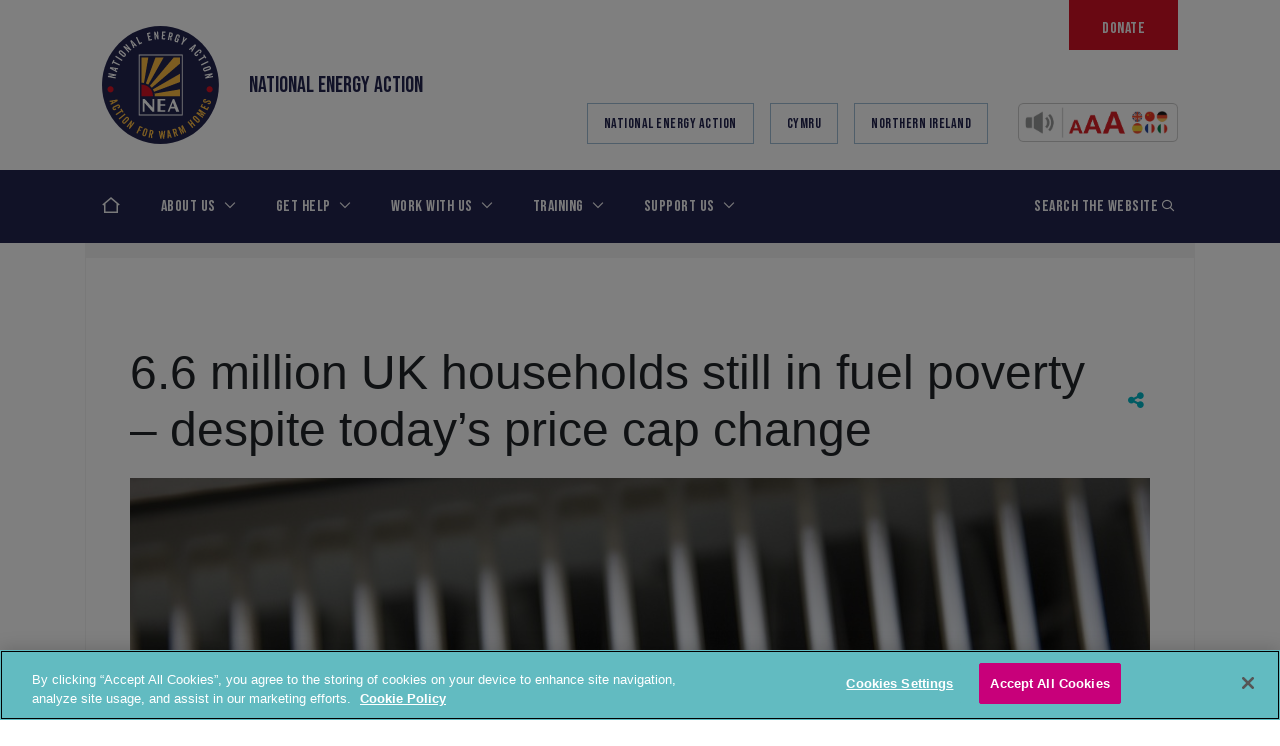

--- FILE ---
content_type: text/html; charset=UTF-8
request_url: https://www.nea.org.uk/news/ofgem-july-prices/?tag=energy-efficiency
body_size: 25653
content:
<!doctype html>
<html lang="en-GB">
<head>
    <!-- Google Consent Mode -->
    <script data-cookieconsent="ignore">
        window.dataLayer = window.dataLayer || [];

        function gtag() {
            dataLayer.push(arguments);
        }

        gtag("consent", "default", {
            ad_personalization: "denied",
            ad_storage: "denied",
            ad_user_data: "denied",
            analytics_storage: "denied",
            functionality_storage: "denied",
            personalization_storage: "denied",
            security_storage: "granted",
            wait_for_update: 500,
        });
        gtag("set", "ads_data_redaction", true);
        gtag("set", "url_passthrough", true);
    </script>
    <!-- End Google Consent Mode -->
    <!-- Google Tag Manager -->
    <script>(function (w, d, s, l, i) {
            w[l] = w[l] || [];
            w[l].push({
                'gtm.start':
                    new Date().getTime(), event: 'gtm.js'
            });
            var f = d.getElementsByTagName(s)[0],
                j = d.createElement(s), dl = l != 'dataLayer' ? '&l=' + l : '';
            j.async = true;
            j.src =
                'https://www.googletagmanager.com/gtm.js?id=' + i + dl;
            f.parentNode.insertBefore(j, f);
        })(window, document, 'script', 'dataLayer', 'GTM-KLNGQ3SQ');</script>
    <!-- End Google Tag Manager -->
    <!-- CookiePro Cookies Consent Notice start for nea.org.uk -->

    <script src="https://cookie-cdn.cookiepro.com/scripttemplates/otSDKStub.js"  type="text/javascript" charset="UTF-8" data-domain-script="018ea38d-9675-7545-adb3-f5624951a69f" ></script>
    <script type="text/javascript">
        function OptanonWrapper() {
        }
    </script>
    <!-- CookiePro Cookies Consent Notice end for nea.org.uk -->
    <meta charset="UTF-8">
    <meta name="viewport" content="width=device-width, initial-scale=1">
    <!--[if IE]>
    <meta http-equiv="X-UA-Compatible" content="IE=edge,chrome=1">
    <![endif]-->
    <link rel="profile" href="http://gmpg.org/xfn/11">

    <meta name='robots' content='index, follow, max-image-preview:large, max-snippet:-1, max-video-preview:-1' />

	<!-- This site is optimized with the Yoast SEO Premium plugin v26.6 (Yoast SEO v26.6) - https://yoast.com/wordpress/plugins/seo/ -->
	<title>6.6 million UK households still in fuel poverty - despite today&#039;s price cap change - National Energy Action (NEA)</title>
	<meta name="description" content="Today, energy regulator Ofgem has announced that the typical annual household bill will be £2,074 from July to September" />
	<link rel="canonical" href="https://www.nea.org.uk/news/ofgem-july-prices/" />
	<meta property="og:locale" content="en_GB" />
	<meta property="og:type" content="article" />
	<meta property="og:title" content="6.6 million UK households still in fuel poverty - despite today&#039;s price cap change" />
	<meta property="og:description" content="Today, energy regulator Ofgem has announced that the typical annual household bill will be £2,074 from July to September" />
	<meta property="og:url" content="https://www.nea.org.uk/news/ofgem-july-prices/" />
	<meta property="og:site_name" content="National Energy Action (NEA)" />
	<meta property="article:publisher" content="https://www.facebook.com/Nationalenergyaction" />
	<meta property="article:modified_time" content="2023-05-25T07:23:54+00:00" />
	<meta name="twitter:card" content="summary_large_image" />
	<meta name="twitter:site" content="@nea_ukcharity" />
	<script type="application/ld+json" class="yoast-schema-graph">{"@context":"https://schema.org","@graph":[{"@type":"WebPage","@id":"https://www.nea.org.uk/news/ofgem-july-prices/","url":"https://www.nea.org.uk/news/ofgem-july-prices/","name":"6.6 million UK households still in fuel poverty - despite today's price cap change - National Energy Action (NEA)","isPartOf":{"@id":"https://www.nea.org.uk/#website"},"datePublished":"2023-05-25T00:01:46+00:00","dateModified":"2023-05-25T07:23:54+00:00","description":"Today, energy regulator Ofgem has announced that the typical annual household bill will be £2,074 from July to September","breadcrumb":{"@id":"https://www.nea.org.uk/news/ofgem-july-prices/#breadcrumb"},"inLanguage":"en-GB","potentialAction":[{"@type":"ReadAction","target":["https://www.nea.org.uk/news/ofgem-july-prices/"]}]},{"@type":"BreadcrumbList","@id":"https://www.nea.org.uk/news/ofgem-july-prices/#breadcrumb","itemListElement":[{"@type":"ListItem","position":1,"name":"Home","item":"https://www.nea.org.uk/"},{"@type":"ListItem","position":2,"name":"News & Insights","item":"https://www.nea.org.uk/news/"},{"@type":"ListItem","position":3,"name":"6.6 million UK households still in fuel poverty &#8211; despite today&#8217;s price cap change"}]},{"@type":"WebSite","@id":"https://www.nea.org.uk/#website","url":"https://www.nea.org.uk/","name":"National Energy Action (NEA)","description":"Fuel poverty charity","publisher":{"@id":"https://www.nea.org.uk/#organization"},"potentialAction":[{"@type":"SearchAction","target":{"@type":"EntryPoint","urlTemplate":"https://www.nea.org.uk/?s={search_term_string}"},"query-input":{"@type":"PropertyValueSpecification","valueRequired":true,"valueName":"search_term_string"}}],"inLanguage":"en-GB"},{"@type":"Organization","@id":"https://www.nea.org.uk/#organization","name":"National Energy Action (NEA)","url":"https://www.nea.org.uk/","logo":{"@type":"ImageObject","inLanguage":"en-GB","@id":"https://www.nea.org.uk/#/schema/logo/image/","url":"","contentUrl":"","caption":"National Energy Action (NEA)"},"image":{"@id":"https://www.nea.org.uk/#/schema/logo/image/"},"sameAs":["https://www.facebook.com/Nationalenergyaction","https://x.com/nea_ukcharity"]}]}</script>
	<!-- / Yoast SEO Premium plugin. -->


<script type='application/javascript'  id='pys-version-script'>console.log('PixelYourSite Free version 11.1.5.2');</script>
<link rel='dns-prefetch' href='//platform-api.sharethis.com' />
<link rel='dns-prefetch' href='//cdnjs.cloudflare.com' />
<link rel='dns-prefetch' href='//maps.googleapis.com' />
<link rel='dns-prefetch' href='//cdn.jsdelivr.net' />
<link rel='dns-prefetch' href='//unpkg.com' />
<link rel='dns-prefetch' href='//kit.fontawesome.com' />
<link rel='dns-prefetch' href='//fonts.googleapis.com' />
<link rel='dns-prefetch' href='//www.googletagmanager.com' />
<link rel="alternate" type="application/rss+xml" title="National Energy Action (NEA) &raquo; Feed" href="https://www.nea.org.uk/feed/" />
<link rel="alternate" type="application/rss+xml" title="National Energy Action (NEA) &raquo; Comments Feed" href="https://www.nea.org.uk/comments/feed/" />
<link rel="alternate" title="oEmbed (JSON)" type="application/json+oembed" href="https://www.nea.org.uk/wp-json/oembed/1.0/embed?url=https%3A%2F%2Fwww.nea.org.uk%2Fnews%2Fofgem-july-prices%2F" />
<link rel="alternate" title="oEmbed (XML)" type="text/xml+oembed" href="https://www.nea.org.uk/wp-json/oembed/1.0/embed?url=https%3A%2F%2Fwww.nea.org.uk%2Fnews%2Fofgem-july-prices%2F&#038;format=xml" />
<style id='wp-img-auto-sizes-contain-inline-css' type='text/css'>
img:is([sizes=auto i],[sizes^="auto," i]){contain-intrinsic-size:3000px 1500px}
/*# sourceURL=wp-img-auto-sizes-contain-inline-css */
</style>
<link rel='stylesheet' id='sdm-styles-css' href='https://www.nea.org.uk/wp-content/plugins/simple-download-monitor/css/sdm_wp_styles.css?ver=6.9' type='text/css' media='all' />
<style id='wp-emoji-styles-inline-css' type='text/css'>

	img.wp-smiley, img.emoji {
		display: inline !important;
		border: none !important;
		box-shadow: none !important;
		height: 1em !important;
		width: 1em !important;
		margin: 0 0.07em !important;
		vertical-align: -0.1em !important;
		background: none !important;
		padding: 0 !important;
	}
/*# sourceURL=wp-emoji-styles-inline-css */
</style>
<style id='wp-block-library-inline-css' type='text/css'>
:root{--wp-block-synced-color:#7a00df;--wp-block-synced-color--rgb:122,0,223;--wp-bound-block-color:var(--wp-block-synced-color);--wp-editor-canvas-background:#ddd;--wp-admin-theme-color:#007cba;--wp-admin-theme-color--rgb:0,124,186;--wp-admin-theme-color-darker-10:#006ba1;--wp-admin-theme-color-darker-10--rgb:0,107,160.5;--wp-admin-theme-color-darker-20:#005a87;--wp-admin-theme-color-darker-20--rgb:0,90,135;--wp-admin-border-width-focus:2px}@media (min-resolution:192dpi){:root{--wp-admin-border-width-focus:1.5px}}.wp-element-button{cursor:pointer}:root .has-very-light-gray-background-color{background-color:#eee}:root .has-very-dark-gray-background-color{background-color:#313131}:root .has-very-light-gray-color{color:#eee}:root .has-very-dark-gray-color{color:#313131}:root .has-vivid-green-cyan-to-vivid-cyan-blue-gradient-background{background:linear-gradient(135deg,#00d084,#0693e3)}:root .has-purple-crush-gradient-background{background:linear-gradient(135deg,#34e2e4,#4721fb 50%,#ab1dfe)}:root .has-hazy-dawn-gradient-background{background:linear-gradient(135deg,#faaca8,#dad0ec)}:root .has-subdued-olive-gradient-background{background:linear-gradient(135deg,#fafae1,#67a671)}:root .has-atomic-cream-gradient-background{background:linear-gradient(135deg,#fdd79a,#004a59)}:root .has-nightshade-gradient-background{background:linear-gradient(135deg,#330968,#31cdcf)}:root .has-midnight-gradient-background{background:linear-gradient(135deg,#020381,#2874fc)}:root{--wp--preset--font-size--normal:16px;--wp--preset--font-size--huge:42px}.has-regular-font-size{font-size:1em}.has-larger-font-size{font-size:2.625em}.has-normal-font-size{font-size:var(--wp--preset--font-size--normal)}.has-huge-font-size{font-size:var(--wp--preset--font-size--huge)}.has-text-align-center{text-align:center}.has-text-align-left{text-align:left}.has-text-align-right{text-align:right}.has-fit-text{white-space:nowrap!important}#end-resizable-editor-section{display:none}.aligncenter{clear:both}.items-justified-left{justify-content:flex-start}.items-justified-center{justify-content:center}.items-justified-right{justify-content:flex-end}.items-justified-space-between{justify-content:space-between}.screen-reader-text{border:0;clip-path:inset(50%);height:1px;margin:-1px;overflow:hidden;padding:0;position:absolute;width:1px;word-wrap:normal!important}.screen-reader-text:focus{background-color:#ddd;clip-path:none;color:#444;display:block;font-size:1em;height:auto;left:5px;line-height:normal;padding:15px 23px 14px;text-decoration:none;top:5px;width:auto;z-index:100000}html :where(.has-border-color){border-style:solid}html :where([style*=border-top-color]){border-top-style:solid}html :where([style*=border-right-color]){border-right-style:solid}html :where([style*=border-bottom-color]){border-bottom-style:solid}html :where([style*=border-left-color]){border-left-style:solid}html :where([style*=border-width]){border-style:solid}html :where([style*=border-top-width]){border-top-style:solid}html :where([style*=border-right-width]){border-right-style:solid}html :where([style*=border-bottom-width]){border-bottom-style:solid}html :where([style*=border-left-width]){border-left-style:solid}html :where(img[class*=wp-image-]){height:auto;max-width:100%}:where(figure){margin:0 0 1em}html :where(.is-position-sticky){--wp-admin--admin-bar--position-offset:var(--wp-admin--admin-bar--height,0px)}@media screen and (max-width:600px){html :where(.is-position-sticky){--wp-admin--admin-bar--position-offset:0px}}

/*# sourceURL=wp-block-library-inline-css */
</style><style id='global-styles-inline-css' type='text/css'>
:root{--wp--preset--aspect-ratio--square: 1;--wp--preset--aspect-ratio--4-3: 4/3;--wp--preset--aspect-ratio--3-4: 3/4;--wp--preset--aspect-ratio--3-2: 3/2;--wp--preset--aspect-ratio--2-3: 2/3;--wp--preset--aspect-ratio--16-9: 16/9;--wp--preset--aspect-ratio--9-16: 9/16;--wp--preset--color--black: #000000;--wp--preset--color--cyan-bluish-gray: #abb8c3;--wp--preset--color--white: #ffffff;--wp--preset--color--pale-pink: #f78da7;--wp--preset--color--vivid-red: #cf2e2e;--wp--preset--color--luminous-vivid-orange: #ff6900;--wp--preset--color--luminous-vivid-amber: #fcb900;--wp--preset--color--light-green-cyan: #7bdcb5;--wp--preset--color--vivid-green-cyan: #00d084;--wp--preset--color--pale-cyan-blue: #8ed1fc;--wp--preset--color--vivid-cyan-blue: #0693e3;--wp--preset--color--vivid-purple: #9b51e0;--wp--preset--gradient--vivid-cyan-blue-to-vivid-purple: linear-gradient(135deg,rgb(6,147,227) 0%,rgb(155,81,224) 100%);--wp--preset--gradient--light-green-cyan-to-vivid-green-cyan: linear-gradient(135deg,rgb(122,220,180) 0%,rgb(0,208,130) 100%);--wp--preset--gradient--luminous-vivid-amber-to-luminous-vivid-orange: linear-gradient(135deg,rgb(252,185,0) 0%,rgb(255,105,0) 100%);--wp--preset--gradient--luminous-vivid-orange-to-vivid-red: linear-gradient(135deg,rgb(255,105,0) 0%,rgb(207,46,46) 100%);--wp--preset--gradient--very-light-gray-to-cyan-bluish-gray: linear-gradient(135deg,rgb(238,238,238) 0%,rgb(169,184,195) 100%);--wp--preset--gradient--cool-to-warm-spectrum: linear-gradient(135deg,rgb(74,234,220) 0%,rgb(151,120,209) 20%,rgb(207,42,186) 40%,rgb(238,44,130) 60%,rgb(251,105,98) 80%,rgb(254,248,76) 100%);--wp--preset--gradient--blush-light-purple: linear-gradient(135deg,rgb(255,206,236) 0%,rgb(152,150,240) 100%);--wp--preset--gradient--blush-bordeaux: linear-gradient(135deg,rgb(254,205,165) 0%,rgb(254,45,45) 50%,rgb(107,0,62) 100%);--wp--preset--gradient--luminous-dusk: linear-gradient(135deg,rgb(255,203,112) 0%,rgb(199,81,192) 50%,rgb(65,88,208) 100%);--wp--preset--gradient--pale-ocean: linear-gradient(135deg,rgb(255,245,203) 0%,rgb(182,227,212) 50%,rgb(51,167,181) 100%);--wp--preset--gradient--electric-grass: linear-gradient(135deg,rgb(202,248,128) 0%,rgb(113,206,126) 100%);--wp--preset--gradient--midnight: linear-gradient(135deg,rgb(2,3,129) 0%,rgb(40,116,252) 100%);--wp--preset--font-size--small: 13px;--wp--preset--font-size--medium: 20px;--wp--preset--font-size--large: 36px;--wp--preset--font-size--x-large: 42px;--wp--preset--spacing--20: 0.44rem;--wp--preset--spacing--30: 0.67rem;--wp--preset--spacing--40: 1rem;--wp--preset--spacing--50: 1.5rem;--wp--preset--spacing--60: 2.25rem;--wp--preset--spacing--70: 3.38rem;--wp--preset--spacing--80: 5.06rem;--wp--preset--shadow--natural: 6px 6px 9px rgba(0, 0, 0, 0.2);--wp--preset--shadow--deep: 12px 12px 50px rgba(0, 0, 0, 0.4);--wp--preset--shadow--sharp: 6px 6px 0px rgba(0, 0, 0, 0.2);--wp--preset--shadow--outlined: 6px 6px 0px -3px rgb(255, 255, 255), 6px 6px rgb(0, 0, 0);--wp--preset--shadow--crisp: 6px 6px 0px rgb(0, 0, 0);}:where(.is-layout-flex){gap: 0.5em;}:where(.is-layout-grid){gap: 0.5em;}body .is-layout-flex{display: flex;}.is-layout-flex{flex-wrap: wrap;align-items: center;}.is-layout-flex > :is(*, div){margin: 0;}body .is-layout-grid{display: grid;}.is-layout-grid > :is(*, div){margin: 0;}:where(.wp-block-columns.is-layout-flex){gap: 2em;}:where(.wp-block-columns.is-layout-grid){gap: 2em;}:where(.wp-block-post-template.is-layout-flex){gap: 1.25em;}:where(.wp-block-post-template.is-layout-grid){gap: 1.25em;}.has-black-color{color: var(--wp--preset--color--black) !important;}.has-cyan-bluish-gray-color{color: var(--wp--preset--color--cyan-bluish-gray) !important;}.has-white-color{color: var(--wp--preset--color--white) !important;}.has-pale-pink-color{color: var(--wp--preset--color--pale-pink) !important;}.has-vivid-red-color{color: var(--wp--preset--color--vivid-red) !important;}.has-luminous-vivid-orange-color{color: var(--wp--preset--color--luminous-vivid-orange) !important;}.has-luminous-vivid-amber-color{color: var(--wp--preset--color--luminous-vivid-amber) !important;}.has-light-green-cyan-color{color: var(--wp--preset--color--light-green-cyan) !important;}.has-vivid-green-cyan-color{color: var(--wp--preset--color--vivid-green-cyan) !important;}.has-pale-cyan-blue-color{color: var(--wp--preset--color--pale-cyan-blue) !important;}.has-vivid-cyan-blue-color{color: var(--wp--preset--color--vivid-cyan-blue) !important;}.has-vivid-purple-color{color: var(--wp--preset--color--vivid-purple) !important;}.has-black-background-color{background-color: var(--wp--preset--color--black) !important;}.has-cyan-bluish-gray-background-color{background-color: var(--wp--preset--color--cyan-bluish-gray) !important;}.has-white-background-color{background-color: var(--wp--preset--color--white) !important;}.has-pale-pink-background-color{background-color: var(--wp--preset--color--pale-pink) !important;}.has-vivid-red-background-color{background-color: var(--wp--preset--color--vivid-red) !important;}.has-luminous-vivid-orange-background-color{background-color: var(--wp--preset--color--luminous-vivid-orange) !important;}.has-luminous-vivid-amber-background-color{background-color: var(--wp--preset--color--luminous-vivid-amber) !important;}.has-light-green-cyan-background-color{background-color: var(--wp--preset--color--light-green-cyan) !important;}.has-vivid-green-cyan-background-color{background-color: var(--wp--preset--color--vivid-green-cyan) !important;}.has-pale-cyan-blue-background-color{background-color: var(--wp--preset--color--pale-cyan-blue) !important;}.has-vivid-cyan-blue-background-color{background-color: var(--wp--preset--color--vivid-cyan-blue) !important;}.has-vivid-purple-background-color{background-color: var(--wp--preset--color--vivid-purple) !important;}.has-black-border-color{border-color: var(--wp--preset--color--black) !important;}.has-cyan-bluish-gray-border-color{border-color: var(--wp--preset--color--cyan-bluish-gray) !important;}.has-white-border-color{border-color: var(--wp--preset--color--white) !important;}.has-pale-pink-border-color{border-color: var(--wp--preset--color--pale-pink) !important;}.has-vivid-red-border-color{border-color: var(--wp--preset--color--vivid-red) !important;}.has-luminous-vivid-orange-border-color{border-color: var(--wp--preset--color--luminous-vivid-orange) !important;}.has-luminous-vivid-amber-border-color{border-color: var(--wp--preset--color--luminous-vivid-amber) !important;}.has-light-green-cyan-border-color{border-color: var(--wp--preset--color--light-green-cyan) !important;}.has-vivid-green-cyan-border-color{border-color: var(--wp--preset--color--vivid-green-cyan) !important;}.has-pale-cyan-blue-border-color{border-color: var(--wp--preset--color--pale-cyan-blue) !important;}.has-vivid-cyan-blue-border-color{border-color: var(--wp--preset--color--vivid-cyan-blue) !important;}.has-vivid-purple-border-color{border-color: var(--wp--preset--color--vivid-purple) !important;}.has-vivid-cyan-blue-to-vivid-purple-gradient-background{background: var(--wp--preset--gradient--vivid-cyan-blue-to-vivid-purple) !important;}.has-light-green-cyan-to-vivid-green-cyan-gradient-background{background: var(--wp--preset--gradient--light-green-cyan-to-vivid-green-cyan) !important;}.has-luminous-vivid-amber-to-luminous-vivid-orange-gradient-background{background: var(--wp--preset--gradient--luminous-vivid-amber-to-luminous-vivid-orange) !important;}.has-luminous-vivid-orange-to-vivid-red-gradient-background{background: var(--wp--preset--gradient--luminous-vivid-orange-to-vivid-red) !important;}.has-very-light-gray-to-cyan-bluish-gray-gradient-background{background: var(--wp--preset--gradient--very-light-gray-to-cyan-bluish-gray) !important;}.has-cool-to-warm-spectrum-gradient-background{background: var(--wp--preset--gradient--cool-to-warm-spectrum) !important;}.has-blush-light-purple-gradient-background{background: var(--wp--preset--gradient--blush-light-purple) !important;}.has-blush-bordeaux-gradient-background{background: var(--wp--preset--gradient--blush-bordeaux) !important;}.has-luminous-dusk-gradient-background{background: var(--wp--preset--gradient--luminous-dusk) !important;}.has-pale-ocean-gradient-background{background: var(--wp--preset--gradient--pale-ocean) !important;}.has-electric-grass-gradient-background{background: var(--wp--preset--gradient--electric-grass) !important;}.has-midnight-gradient-background{background: var(--wp--preset--gradient--midnight) !important;}.has-small-font-size{font-size: var(--wp--preset--font-size--small) !important;}.has-medium-font-size{font-size: var(--wp--preset--font-size--medium) !important;}.has-large-font-size{font-size: var(--wp--preset--font-size--large) !important;}.has-x-large-font-size{font-size: var(--wp--preset--font-size--x-large) !important;}
:where(.wp-block-gp-entry-blocks-entries-loop.is-layout-flex){gap: 1.25em;}:where(.wp-block-gp-entry-blocks-entries-loop.is-layout-grid){gap: 1.25em;}
/*# sourceURL=global-styles-inline-css */
</style>

<style id='classic-theme-styles-inline-css' type='text/css'>
/*! This file is auto-generated */
.wp-block-button__link{color:#fff;background-color:#32373c;border-radius:9999px;box-shadow:none;text-decoration:none;padding:calc(.667em + 2px) calc(1.333em + 2px);font-size:1.125em}.wp-block-file__button{background:#32373c;color:#fff;text-decoration:none}
/*# sourceURL=/wp-includes/css/classic-themes.min.css */
</style>
<link rel='stylesheet' id='share-this-share-buttons-sticky-css' href='https://www.nea.org.uk/wp-content/plugins/sharethis-share-buttons/css/mu-style.css?ver=1757317728' type='text/css' media='all' />
<link rel='stylesheet' id='ce_responsive-css' href='https://www.nea.org.uk/wp-content/plugins/simple-embed-code/css/video-container.min.css?ver=2.5.1' type='text/css' media='all' />
<link rel='stylesheet' id='typekit-css' href='https://fonts.googleapis.com/css2?family=Bebas+Neue&#038;display=swap&#038;ver=1' type='text/css' media='all' />
<link rel='stylesheet' id='theme-css' href='https://www.nea.org.uk/wp-content/themes/nea/dist/css/theme.css?v=6.85' type='text/css' media='all' />
<link rel='stylesheet' id='updated-header-footer-css' href='https://www.nea.org.uk/wp-content/themes/nea/dist/css/header-footer.css?ver=1.1' type='text/css' media='all' />
<link rel='stylesheet' id='tablepress-default-css' href='https://www.nea.org.uk/wp-content/plugins/tablepress/css/build/default.css?ver=3.2.6' type='text/css' media='all' />
<link rel='stylesheet' id='algolia-autocomplete-css' href='https://www.nea.org.uk/wp-content/plugins/wp-search-with-algolia/css/algolia-autocomplete.css?ver=2.11.1' type='text/css' media='all' />
<!--n2css--><!--n2js--><script type="text/javascript" src="//platform-api.sharethis.com/js/sharethis.js#property=5f16a64640ee2d001a322851&amp;product=sticky-buttons&amp;source=sharethis-share-buttons-wordpress" id="share-this-share-buttons-mu-js"></script>
<script type="text/javascript" id="jquery-core-js-extra">
/* <![CDATA[ */
var pysFacebookRest = {"restApiUrl":"https://www.nea.org.uk/wp-json/pys-facebook/v1/event","debug":""};
//# sourceURL=jquery-core-js-extra
/* ]]> */
</script>
<script type="text/javascript" src="https://www.nea.org.uk/wp-includes/js/jquery/jquery.min.js?ver=3.7.1" id="jquery-core-js"></script>
<script type="text/javascript" src="https://www.nea.org.uk/wp-includes/js/jquery/jquery-migrate.min.js?ver=3.4.1" id="jquery-migrate-js"></script>
<script type="text/javascript" id="sdm-scripts-js-extra">
/* <![CDATA[ */
var sdm_ajax_script = {"ajaxurl":"https://www.nea.org.uk/wp-admin/admin-ajax.php"};
//# sourceURL=sdm-scripts-js-extra
/* ]]> */
</script>
<script type="text/javascript" src="https://www.nea.org.uk/wp-content/plugins/simple-download-monitor/js/sdm_wp_scripts.js" id="sdm-scripts-js"></script>
<script type="text/javascript" src="https://cdnjs.cloudflare.com/ajax/libs/popper.js/1.14.4/umd/popper.min.js" id="popper-js"></script>
<script type="text/javascript" src="https://www.nea.org.uk/wp-content/plugins/pixelyoursite/dist/scripts/jquery.bind-first-0.2.3.min.js" id="jquery-bind-first-js"></script>
<script type="text/javascript" src="https://www.nea.org.uk/wp-content/plugins/pixelyoursite/dist/scripts/js.cookie-2.1.3.min.js" id="js-cookie-pys-js"></script>
<script type="text/javascript" src="https://www.nea.org.uk/wp-content/plugins/pixelyoursite/dist/scripts/tld.min.js" id="js-tld-js"></script>
<script type="text/javascript" id="pys-js-extra">
/* <![CDATA[ */
var pysOptions = {"staticEvents":{"facebook":{"init_event":[{"delay":0,"type":"static","ajaxFire":false,"name":"PageView","pixelIds":["1080020596563209"],"eventID":"bb9b488f-7521-4abf-94e7-0d54cef11d61","params":{"page_title":"6.6 million UK households still in fuel poverty - despite today's price cap change","post_type":"news","post_id":26474,"plugin":"PixelYourSite","user_role":"guest","event_url":"www.nea.org.uk/news/ofgem-july-prices/"},"e_id":"init_event","ids":[],"hasTimeWindow":false,"timeWindow":0,"woo_order":"","edd_order":""}]}},"dynamicEvents":[],"triggerEvents":[],"triggerEventTypes":[],"facebook":{"pixelIds":["1080020596563209"],"advancedMatching":[],"advancedMatchingEnabled":true,"removeMetadata":true,"wooVariableAsSimple":false,"serverApiEnabled":true,"wooCRSendFromServer":false,"send_external_id":null,"enabled_medical":false,"do_not_track_medical_param":["event_url","post_title","page_title","landing_page","content_name","categories","category_name","tags"],"meta_ldu":false},"debug":"","siteUrl":"https://www.nea.org.uk","ajaxUrl":"https://www.nea.org.uk/wp-admin/admin-ajax.php","ajax_event":"c99454f752","enable_remove_download_url_param":"1","cookie_duration":"7","last_visit_duration":"60","enable_success_send_form":"","ajaxForServerEvent":"1","ajaxForServerStaticEvent":"1","useSendBeacon":"1","send_external_id":"1","external_id_expire":"180","track_cookie_for_subdomains":"1","google_consent_mode":"1","gdpr":{"ajax_enabled":false,"all_disabled_by_api":false,"facebook_disabled_by_api":false,"analytics_disabled_by_api":false,"google_ads_disabled_by_api":false,"pinterest_disabled_by_api":false,"bing_disabled_by_api":false,"reddit_disabled_by_api":false,"externalID_disabled_by_api":false,"facebook_prior_consent_enabled":true,"analytics_prior_consent_enabled":true,"google_ads_prior_consent_enabled":null,"pinterest_prior_consent_enabled":true,"bing_prior_consent_enabled":true,"cookiebot_integration_enabled":false,"cookiebot_facebook_consent_category":"marketing","cookiebot_analytics_consent_category":"statistics","cookiebot_tiktok_consent_category":"marketing","cookiebot_google_ads_consent_category":"marketing","cookiebot_pinterest_consent_category":"marketing","cookiebot_bing_consent_category":"marketing","consent_magic_integration_enabled":false,"real_cookie_banner_integration_enabled":false,"cookie_notice_integration_enabled":false,"cookie_law_info_integration_enabled":false,"analytics_storage":{"enabled":true,"value":"granted","filter":false},"ad_storage":{"enabled":true,"value":"granted","filter":false},"ad_user_data":{"enabled":true,"value":"granted","filter":false},"ad_personalization":{"enabled":true,"value":"granted","filter":false}},"cookie":{"disabled_all_cookie":false,"disabled_start_session_cookie":false,"disabled_advanced_form_data_cookie":false,"disabled_landing_page_cookie":false,"disabled_first_visit_cookie":false,"disabled_trafficsource_cookie":false,"disabled_utmTerms_cookie":false,"disabled_utmId_cookie":false},"tracking_analytics":{"TrafficSource":"direct","TrafficLanding":"undefined","TrafficUtms":[],"TrafficUtmsId":[]},"GATags":{"ga_datalayer_type":"default","ga_datalayer_name":"dataLayerPYS"},"woo":{"enabled":false},"edd":{"enabled":false},"cache_bypass":"1769033507"};
//# sourceURL=pys-js-extra
/* ]]> */
</script>
<script type="text/javascript" src="https://www.nea.org.uk/wp-content/plugins/pixelyoursite/dist/scripts/public.js" id="pys-js"></script>
<link rel="https://api.w.org/" href="https://www.nea.org.uk/wp-json/" /><link rel="alternate" title="JSON" type="application/json" href="https://www.nea.org.uk/wp-json/wp/v2/news/26474" /><link rel="EditURI" type="application/rsd+xml" title="RSD" href="https://www.nea.org.uk/xmlrpc.php?rsd" />
<meta name="generator" content="WordPress 6.9" />
<link rel='shortlink' href='https://www.nea.org.uk/?p=26474' />
<meta name="generator" content="Site Kit by Google 1.168.0" /><meta name="facebook-domain-verification" content="acl7s3r8forvrknpjzb44vwl9ibroz" />
        <script type="text/javascript">
            var jQueryMigrateHelperHasSentDowngrade = false;

			window.onerror = function( msg, url, line, col, error ) {
				// Break out early, do not processing if a downgrade reqeust was already sent.
				if ( jQueryMigrateHelperHasSentDowngrade ) {
					return true;
                }

				var xhr = new XMLHttpRequest();
				var nonce = '6e7d48f087';
				var jQueryFunctions = [
					'andSelf',
					'browser',
					'live',
					'boxModel',
					'support.boxModel',
					'size',
					'swap',
					'clean',
					'sub',
                ];
				var match_pattern = /\)\.(.+?) is not a function/;
                var erroredFunction = msg.match( match_pattern );

                // If there was no matching functions, do not try to downgrade.
                if ( null === erroredFunction || typeof erroredFunction !== 'object' || typeof erroredFunction[1] === "undefined" || -1 === jQueryFunctions.indexOf( erroredFunction[1] ) ) {
                    return true;
                }

                // Set that we've now attempted a downgrade request.
                jQueryMigrateHelperHasSentDowngrade = true;

				xhr.open( 'POST', 'https://www.nea.org.uk/wp-admin/admin-ajax.php' );
				xhr.setRequestHeader( 'Content-Type', 'application/x-www-form-urlencoded' );
				xhr.onload = function () {
					var response,
                        reload = false;

					if ( 200 === xhr.status ) {
                        try {
                        	response = JSON.parse( xhr.response );

                        	reload = response.data.reload;
                        } catch ( e ) {
                        	reload = false;
                        }
                    }

					// Automatically reload the page if a deprecation caused an automatic downgrade, ensure visitors get the best possible experience.
					if ( reload ) {
						location.reload();
                    }
				};

				xhr.send( encodeURI( 'action=jquery-migrate-downgrade-version&_wpnonce=' + nonce ) );

				// Suppress error alerts in older browsers
				return true;
			}
        </script>

				<style>
			.algolia-search-highlight {
				background-color: #fffbcc;
				border-radius: 2px;
				font-style: normal;
			}
		</style>
		<link rel="icon" href="https://www.nea.org.uk/wp-content/uploads/2022/01/cropped-NEA-website-icon-32x32.png" sizes="32x32" />
<link rel="icon" href="https://www.nea.org.uk/wp-content/uploads/2022/01/cropped-NEA-website-icon-192x192.png" sizes="192x192" />
<link rel="apple-touch-icon" href="https://www.nea.org.uk/wp-content/uploads/2022/01/cropped-NEA-website-icon-180x180.png" />
<meta name="msapplication-TileImage" content="https://www.nea.org.uk/wp-content/uploads/2022/01/cropped-NEA-website-icon-270x270.png" />
		<style type="text/css" id="wp-custom-css">
			.block-news, .article-title, .card__link, .title__link{
	color: #000 !important;
	
}

.section-grid .grid-card-title {
	font-size: 25px;
}

.btn__container{
  margin-bottom: 20px !important;
}

.line{
	border-top: #62BBC1 5px solid;
	margin-top: 25px
}

.section-grid .grid-card .grid-card-title:before{
	display: none;
}

.site-footer__bottom__logos__item{
	margin-top: 20px
}

          
.recite__me__new__btn{
	margin-top: 18px;
	width: 150px;
}

@media print{
	#recite-header{
		display: none !important;
	}
	
	#recite-wrapper{
		min-height: 100% !important;
		min-width: 100% !important;
	}
}
		</style>
		    <script type="text/javascript">
        var api_key = "AIzaSyCrMFm_H2j0Y14Ps9teSHuVjVb6sSHddNs";
        $ = jQuery;
    </script>
    <link rel="stylesheet" type="text/css" href="/wp-content/themes/nea/assets/css/tooltipster.bundle.min.css"/>
    <script type="text/javascript" src="/wp-content/themes/nea/assets/js/tooltipster.bundle.min.js"></script>
</head>
<body class="wp-singular news-template-default single single-news postid-26474 wp-theme-nea">
<!-- Google Tag Manager (noscript) -->
<noscript>
    <iframe src="https://www.googletagmanager.com/ns.html?id=GTM-KLNGQ3SQ"
            height="0" width="0" style="display:none;visibility:hidden"></iframe>
</noscript>
<!-- End Google Tag Manager (noscript) -->
<a href="#content" class="skip">Skip to main content</a>


<header class="header">
    <div class="header__main">
        <div class="container-new">
                            <div class="text-xl-end">
                    <a href="https://www.nea.org.uk/donate/"
                       title="Donate"
                       class="btn-new btn-new-primary text-center header__donate-btn">
                        Donate                    </a>
                </div>
            
            <div class="row gx-4 align-items-end">
                <div class="col-auto">
                    <a href="/" title="NEA" class="row gx-105 align-items-center text-decoration-none">
                        <div class="col-auto">
                            <div class="header__logo">
                                <img src="https://www.nea.org.uk/wp-content/themes/nea/assets/img/logo.svg"
                                     alt="NEA" class="w-100">
                            </div>
                        </div>
                        <div class="col-auto d-none d-xl-block">
                            <span class="header__logo-text text-uppercase">National Energy <span
                                    class="text-red">Action</span></span>
                        </div>
                    </a>
                </div>
                <div class="col">
                    <div class="d-flex d-xl-none justify-content-end">
                        <a href="#search-modal" data-toggle="modal" title="Show search" class="header__action-btn">
                            <span><i class="fa-regular fa-sharp fa-magnifying-glass" aria-hidden="true"></i></span>
                            <span><i class="fa-sharp fa-regular fa-xmark" aria-hidden="true"></i></span>
                        </a>
                        <a href="#primary-nav" title="Show menu" class="header__action-btn js-header-menu-toggle">
                            <span><i class="fa-sharp fa-regular fa-bars" aria-hidden="true"></i></span>
                            <span><i class="fa-sharp fa-regular fa-xmark" aria-hidden="true"></i></span>
                        </a>
                    </div>
                    <div class="row gx-105">
                        <div class="col d-none d-xl-block">
                            <ul class="d-xl-flex list-unstyled m-0 justify-content-xl-end"><li class="header__meta-menu__item"><a href="https://www.nea.org.uk/" title="National energy action" class="header__meta-menu__link">National energy action</a></li><li class="header__meta-menu__item"><a href="/wales/" title="CYMRU" class="header__meta-menu__link">CYMRU</a></li><li class="header__meta-menu__item"><a href="/northern-ireland/" title="Northern Ireland" class="header__meta-menu__link">Northern Ireland</a></li></ul>                        </div>
                        <div class="col-12 col-xl-auto mt-2 mt-xl-0">
                            <div class="header__recite-me ms-auto js-recite-me-trigger">
                                <img src="https://www.nea.org.uk/wp-content/themes/nea/assets/img/recite-me-btn.png"
                                     alt="Recite me" class="w-100">
                            </div>
                        </div>
                    </div>
                </div>
            </div>
        </div>
    </div>

    <nav id="primary-nav" class="navigation">
        <div class="navigation__inner">
            <div class="container-new">
                                    <ul class="list-unstyled m-0 d-xl-flex">
                        <li class="navigation__item">
                            <a href="/"
                               title="Home"
                               class="navigation__link icon-link">
                                <i class="fa-sharp fa-regular fa-house-blank"></i>
                                <span class="d-xl-none">Home</span>
                            </a>
                        </li>

                                                    <li class="navigation__item navigation__item--w-sub js-submenu-trigger">
                                <div class="navigation__item__inner">
                                    <a href="https://www.nea.org.uk/who-we-are/"
                                       title="About Us"
                                       class="navigation__link">
                                        About Us                                    </a>
                                </div>

                                                                    <div class="navigation__submenu js-submenu">
                                        <div class="navigation__submenu__inner">
                                            <div class="row gx-xl-8 gx-xxl-12 flex-xl-nowrap">
                                                                                                    <div class="col-12 col-xl-auto navigation__submenu__col">
                                                        <ul class="list-unstyled m-0 pt-105 pt-xl-0">
                                                                                                                            <li class="navigation__submenu__item">
                                                                    <a href="/who-we-are/about-nea"
                                                                       title="About us"
                                                                       class="navigation__submenu__link">About us</a>
                                                                </li>
                                                                                                                            <li class="navigation__submenu__item">
                                                                    <a href="/about-us/media-centre/media/"
                                                                       title="News and insights"
                                                                       class="navigation__submenu__link">News and insights</a>
                                                                </li>
                                                                                                                            <li class="navigation__submenu__item">
                                                                    <a href="/energy-crisis/"
                                                                       title="Energy crisis"
                                                                       class="navigation__submenu__link">Energy crisis</a>
                                                                </li>
                                                                                                                            <li class="navigation__submenu__item">
                                                                    <a href="/what-we-do/policy-and-advocacy/"
                                                                       title="Policy and advocacy"
                                                                       class="navigation__submenu__link">Policy and advocacy</a>
                                                                </li>
                                                                                                                    </ul>
                                                    </div>
                                                                                                    <div class="col-12 col-xl-auto navigation__submenu__col">
                                                        <ul class="list-unstyled m-0 pt-105 pt-xl-0">
                                                                                                                            <li class="navigation__submenu__item">
                                                                    <a href="/what-we-do/resources-publications/"
                                                                       title="Publications and resources"
                                                                       class="navigation__submenu__link">Publications and resources</a>
                                                                </li>
                                                                                                                            <li class="navigation__submenu__item">
                                                                    <a href="/who-we-are/parliamentary-groups/"
                                                                       title="Parliamentary groups"
                                                                       class="navigation__submenu__link">Parliamentary groups</a>
                                                                </li>
                                                                                                                            <li class="navigation__submenu__item">
                                                                    <a href="/who-we-are/retrofit-technical-research/"
                                                                       title="Retrofit and technical research"
                                                                       class="navigation__submenu__link">Retrofit and technical research</a>
                                                                </li>
                                                                                                                    </ul>
                                                    </div>
                                                                                            </div>
                                        </div>
                                    </div>
                                                            </li>
                                                    <li class="navigation__item navigation__item--w-sub js-submenu-trigger">
                                <div class="navigation__item__inner">
                                    <a href="/get-help/"
                                       title="Get Help"
                                       class="navigation__link">
                                        Get Help                                    </a>
                                </div>

                                                                    <div class="navigation__submenu js-submenu">
                                        <div class="navigation__submenu__inner">
                                            <div class="row gx-xl-8 gx-xxl-12 flex-xl-nowrap">
                                                                                                    <div class="col-12 col-xl-auto navigation__submenu__col">
                                                        <ul class="list-unstyled m-0 pt-105 pt-xl-0">
                                                                                                                            <li class="navigation__submenu__item">
                                                                    <a href="/get-help/wash-advice/"
                                                                       title="Energy Advice and Support Service"
                                                                       class="navigation__submenu__link">Energy Advice and Support Service</a>
                                                                </li>
                                                                                                                            <li class="navigation__submenu__item">
                                                                    <a href="https://www.nea.org.uk/get-help/benefits-advice/"
                                                                       title="Benefits Advice"
                                                                       class="navigation__submenu__link">Benefits Advice</a>
                                                                </li>
                                                                                                                            <li class="navigation__submenu__item">
                                                                    <a href="/get-help/additional-help/"
                                                                       title="Additional help"
                                                                       class="navigation__submenu__link">Additional help</a>
                                                                </li>
                                                                                                                            <li class="navigation__submenu__item">
                                                                    <a href="/get-help/advice-resources/key-things-to-do-if-you-are-struggling-with-your-energy-bills/"
                                                                       title="Struggling with energy bills"
                                                                       class="navigation__submenu__link">Struggling with energy bills</a>
                                                                </li>
                                                                                                                    </ul>
                                                    </div>
                                                                                                    <div class="col-12 col-xl-auto navigation__submenu__col">
                                                        <ul class="list-unstyled m-0 pt-105 pt-xl-0">
                                                                                                                            <li class="navigation__submenu__item">
                                                                    <a href="/get-help/cost-of-living-support/"
                                                                       title="Cost of living and discretionary support"
                                                                       class="navigation__submenu__link">Cost of living and discretionary support</a>
                                                                </li>
                                                                                                                            <li class="navigation__submenu__item">
                                                                    <a href="/get-help/resources/"
                                                                       title="Advice resources"
                                                                       class="navigation__submenu__link">Advice resources</a>
                                                                </li>
                                                                                                                            <li class="navigation__submenu__item">
                                                                    <a href="/get-help/frequently-asked-questions-about-smart-meters/"
                                                                       title="Smart meter FAQs"
                                                                       class="navigation__submenu__link">Smart meter FAQs</a>
                                                                </li>
                                                                                                                    </ul>
                                                    </div>
                                                                                            </div>
                                        </div>
                                    </div>
                                                            </li>
                                                    <li class="navigation__item navigation__item--w-sub js-submenu-trigger">
                                <div class="navigation__item__inner">
                                    <a href="/work-with-us/"
                                       title="Work with us"
                                       class="navigation__link">
                                        Work with us                                    </a>
                                </div>

                                                                    <div class="navigation__submenu js-submenu">
                                        <div class="navigation__submenu__inner">
                                            <div class="row gx-xl-8 gx-xxl-12 flex-xl-nowrap">
                                                                                                    <div class="col-12 col-xl-auto navigation__submenu__col">
                                                        <ul class="list-unstyled m-0 pt-105 pt-xl-0">
                                                                                                                            <li class="navigation__submenu__item">
                                                                    <a href="/work-with-us/latest-events/"
                                                                       title="Latest events"
                                                                       class="navigation__submenu__link">Latest events</a>
                                                                </li>
                                                                                                                            <li class="navigation__submenu__item">
                                                                    <a href="/membership/"
                                                                       title="Membership"
                                                                       class="navigation__submenu__link">Membership</a>
                                                                </li>
                                                                                                                            <li class="navigation__submenu__item">
                                                                    <a href="/projects/"
                                                                       title="Projects"
                                                                       class="navigation__submenu__link">Projects</a>
                                                                </li>
                                                                                                                    </ul>
                                                    </div>
                                                                                                    <div class="col-12 col-xl-auto navigation__submenu__col">
                                                        <ul class="list-unstyled m-0 pt-105 pt-xl-0">
                                                                                                                            <li class="navigation__submenu__item">
                                                                    <a href="/consultancy-partnerships/"
                                                                       title="Consultancy and Partnerships"
                                                                       class="navigation__submenu__link">Consultancy and Partnerships</a>
                                                                </li>
                                                                                                                            <li class="navigation__submenu__item">
                                                                    <a href="/smart-meters/"
                                                                       title="Smart Meters"
                                                                       class="navigation__submenu__link">Smart Meters</a>
                                                                </li>
                                                                                                                            <li class="navigation__submenu__item">
                                                                    <a href="/work-with-us/warm-home-discount-industry-initiatives/"
                                                                       title="Warm Home Discount"
                                                                       class="navigation__submenu__link">Warm Home Discount</a>
                                                                </li>
                                                                                                                    </ul>
                                                    </div>
                                                                                            </div>
                                        </div>
                                    </div>
                                                            </li>
                                                    <li class="navigation__item navigation__item--w-sub js-submenu-trigger">
                                <div class="navigation__item__inner">
                                    <a href="/training/"
                                       title="Training"
                                       class="navigation__link">
                                        Training                                    </a>
                                </div>

                                                                    <div class="navigation__submenu js-submenu">
                                        <div class="navigation__submenu__inner">
                                            <div class="row gx-xl-8 gx-xxl-12 flex-xl-nowrap">
                                                                                                    <div class="col-12 col-xl-auto navigation__submenu__col">
                                                        <ul class="list-unstyled m-0 pt-105 pt-xl-0">
                                                                                                                            <li class="navigation__submenu__item">
                                                                    <a href="/training/course-outlines/"
                                                                       title="Course outlines"
                                                                       class="navigation__submenu__link">Course outlines</a>
                                                                </li>
                                                                                                                            <li class="navigation__submenu__item">
                                                                    <a href="/training/training-diary/"
                                                                       title="Training dates diary"
                                                                       class="navigation__submenu__link">Training dates diary</a>
                                                                </li>
                                                                                                                            <li class="navigation__submenu__item">
                                                                    <a href="/training/education-resources/"
                                                                       title="Schools and education resources"
                                                                       class="navigation__submenu__link">Schools and education resources</a>
                                                                </li>
                                                                                                                            <li class="navigation__submenu__item">
                                                                    <a href="/training/training-in-northern-ireland/"
                                                                       title="Training in Northern Ireland"
                                                                       class="navigation__submenu__link">Training in Northern Ireland</a>
                                                                </li>
                                                                                                                    </ul>
                                                    </div>
                                                                                            </div>
                                        </div>
                                    </div>
                                                            </li>
                                                    <li class="navigation__item navigation__item--w-sub js-submenu-trigger">
                                <div class="navigation__item__inner">
                                    <a href="/support-us/"
                                       title="Support us"
                                       class="navigation__link">
                                        Support us                                    </a>
                                </div>

                                                                    <div class="navigation__submenu js-submenu">
                                        <div class="navigation__submenu__inner">
                                            <div class="row gx-xl-8 gx-xxl-12 flex-xl-nowrap">
                                                                                                    <div class="col-12 col-xl-auto navigation__submenu__col">
                                                        <ul class="list-unstyled m-0 pt-105 pt-xl-0">
                                                                                                                            <li class="navigation__submenu__item">
                                                                    <a href="/support-us/make-a-donation/"
                                                                       title="Make a donation"
                                                                       class="navigation__submenu__link">Make a donation</a>
                                                                </li>
                                                                                                                            <li class="navigation__submenu__item">
                                                                    <a href="/support-us/fundraise-for-national-energy-action/"
                                                                       title="Fundraise for us"
                                                                       class="navigation__submenu__link">Fundraise for us</a>
                                                                </li>
                                                                                                                            <li class="navigation__submenu__item">
                                                                    <a href="/support-us/support-through-your-company/"
                                                                       title="Support through your company"
                                                                       class="navigation__submenu__link">Support through your company</a>
                                                                </li>
                                                                                                                            <li class="navigation__submenu__item">
                                                                    <a href="/support-us/subscribe/"
                                                                       title="Subscribe for email updates"
                                                                       class="navigation__submenu__link">Subscribe for email updates</a>
                                                                </li>
                                                                                                                    </ul>
                                                    </div>
                                                                                            </div>
                                        </div>
                                    </div>
                                                            </li>
                        
                        <li class="navigation__item d-none d-xl-block ms-auto">
                            <a href="#search-modal" data-toggle="modal" title="Search"
                               class="navigation__search-link icon-link js-search-reveal-trigger">
                                <span>Search the website</span>
                                <span class="navigation__search-link__icon"><i class="fa-regular fa-sharp fa-magnifying-glass"></i></span>
                            </a>
                        </li>
                    </ul>
                
                                    <div class="navigation__meta-menu d-xl-none mt-4 pt-4 d-xl-none">
                        <p class="navigation__meta-menu__title mb-4 text-uppercase">Visit our regional sites</p>
                        <ul class="d-xl-flex list-unstyled m-0 justify-content-xl-end"><li class="header__meta-menu__item"><a href="https://www.nea.org.uk/" title="National energy action" class="header__meta-menu__link">National energy action</a></li><li class="header__meta-menu__item"><a href="/wales/" title="CYMRU" class="header__meta-menu__link">CYMRU</a></li><li class="header__meta-menu__item"><a href="/northern-ireland/" title="Northern Ireland" class="header__meta-menu__link">Northern Ireland</a></li></ul>                    </div>
                            </div>
        </div>
    </nav>
</header>

<main id="content" role="main"
      class="container">
<section class="entry-section">

            
        <article class="article post-26474 news type-news status-publish hentry content_type-media-press-releases region-wales region-uk contenttags-news-release" id="article-26474" role="article">

            <div class="article-breadcrumbs">
                            </div>

            <div class="article-header">
                <div class="article-header-title">
                    <h1>6.6 million UK households still in fuel poverty &#8211; despite today&#8217;s price cap change</h1>
                    <div class="social-share-details-page-container">
                        <div class="sharethis-inline-share-buttons"></div>                    </div>
                </div>
                <div class="article-header-share">
                    <button aria-label="Social media share options - Link" class="fa-share-btn-icon-container"><i class="fa fa-share-alt"></i></button>
                </div>
            </div>
            <div class="article-media">
                <img src='https://www.nea.org.uk/wp-content/uploads/2023/03/cost-living-crisis-money-home-radiator-heater-rising-cost-energy-bills-1110x550-1.jpg'  alt='6.6 million UK households still in fuel poverty &#8211; despite today&#8217;s price cap change'>            </div>

            <div class="article-features">
                <div class="row">
                    <div class="col-12 col-sm-12 col-md-12 col-lg-6 col-xl-6">
                        <div class="article-features-date">
                            <i class="fa fa-calendar"></i> Date: 25th May 2023                          
                        </div>

                        <div class="article-features-content-type">
                                                            <i class="fa fa-pencil"></i> Content Type: <a href="?type=media-press-releases">Media Press Releases</a>                       
                                                    </div>
                    </div>
                    <div class="col-12 col-sm-12 col-md-12 col-lg-6 col-xl-6">
                                                    <div class="article-features-date">
                                <i class="fa fa-map-marker"></i>  Nation / Region:
                                                                        <a href="?nation=wales">Wales</a>
                                        <span class="search-separator">
                                            ,                                        </span>
                                                                                <a href="?nation=uk">UK</a>
                                        <span class="search-separator">
                                                                                    </span>
                                                                    </div>
                                                        <div class="article-features-content-type">
                                <i class="fa fa-tag"></i> Tags: 
                                                                        <a href='?tag=news-release'>News Release</a>
                                                                    </div>
                            
                    </div>
                </div>
            </div>

            <div class="article-content">
                <p><b><span data-contrast="none">Contact: </span></b><span data-contrast="none"> </span><span data-ccp-props="{&quot;134233117&quot;:false,&quot;134233118&quot;:false,&quot;201341983&quot;:0,&quot;335551550&quot;:2,&quot;335551620&quot;:2,&quot;335559738&quot;:0,&quot;335559739&quot;:120,&quot;335559740&quot;:240}"> </span></p>
<p><span data-contrast="none">Anna Cook, Head of Communications, (</span><a href="mailto:anna.cook@nea.org.uk"><span data-contrast="none">anna.cook@nea.org.uk</span></a><span data-contrast="none">) Mobile: 07884 371913 </span><span data-ccp-props="{&quot;134233117&quot;:false,&quot;134233118&quot;:false,&quot;201341983&quot;:0,&quot;335551550&quot;:2,&quot;335551620&quot;:2,&quot;335559738&quot;:0,&quot;335559739&quot;:120,&quot;335559740&quot;:240}"> </span></p>
<p><strong>FOR IMMEDIATE RELEASE – Thursday 25 May 2023</strong></p>
<p>Today, energy regulator Ofgem has announced that the typical annual household bill will be £2,074 from July to September (NB please note the bill itself isn’t capped. The kwh price is capped so households that use more will pay more.)</p>
<p>While this might seem like good news, there are some important issues that fuel poverty charity National Energy Action wants to highlight:</p>
<ul>
<li>The number of households in fuel poverty will still be<strong> approximately 6.6 million, </strong>according to National Energy Action’s research team<strong>.</strong></li>
<li><strong>Energy bills are still approximately almost double</strong> the level of October 2021. Just 21 months ago, the typical household paid £1,271 a year, and even with the new price, 2 million extra UK households are in fuel poverty, up from 4.5 million. It is a 65% increase in a typical bill since October 2021 and an 80% increase since April 2021.</li>
<li>Bills in July will be comparable to last winter as the Government has withdrawn support. From October 2022 to March 2023, the UK Government provided £67 a month for six months to subsidise energy bills. It means in real terms <strong>there is no reduction in bills.</strong></li>
<li>Many vulnerable households racked up <strong>£3 billion debt</strong> as bills spiralled and many have not been able to pay this off.</li>
<li>The cost-of-living payments, administered by DWP, are meant for vulnerable people to access support but over two million of those who need support are not eligible as they don’t receive means tested benefits.</li>
</ul>
<p><em>National Energy Action’s chief executive Adam Scorer says: </em><em> </em></p>
<p><em>“Coming out of winter, most people will welcome any respite from record high prices, but it still leaves prices more than two-thirds higher than the start of the energy crisis and two million more households trapped in fuel poverty. More than two and half million low income and vulnerable households are no longer receiving any government support for unaffordable bills. For them, the energy crisis is far from over.” </em><em> </em></p>
<p><strong><em>If this goes online, please link to </em></strong><a href="http://www.nea.org.uk/energyhelp"><strong><em>www.nea.org.uk/energyhelp</em></strong></a></p>
<p><strong><em>For background and a timeline of the energy crisis go to </em></strong><a href="http://www.nea.org.uk/energy-crisis"><strong><em>www.nea.org.uk/energy-crisis</em></strong></a></p>
<p><strong><em>If you tweet, please include @NEA_UKCharity</em></strong></p>
<p><img fetchpriority="high" decoding="async" class="alignnone size-medium wp-image-26478" src="https://www.nea.org.uk/wp-content/uploads/2023/05/Evergreen-content-Instagram-Post-Square-2-300x169.png" alt="" width="300" height="169" srcset="https://www.nea.org.uk/wp-content/uploads/2023/05/Evergreen-content-Instagram-Post-Square-2-300x169.png 300w, https://www.nea.org.uk/wp-content/uploads/2023/05/Evergreen-content-Instagram-Post-Square-2-1024x576.png 1024w, https://www.nea.org.uk/wp-content/uploads/2023/05/Evergreen-content-Instagram-Post-Square-2-768x432.png 768w, https://www.nea.org.uk/wp-content/uploads/2023/05/Evergreen-content-Instagram-Post-Square-2-1536x864.png 1536w, https://www.nea.org.uk/wp-content/uploads/2023/05/Evergreen-content-Instagram-Post-Square-2.png 1600w" sizes="(max-width: 300px) 100vw, 300px" /><img decoding="async" class="alignnone size-medium wp-image-26482" src="https://www.nea.org.uk/wp-content/uploads/2023/05/Evergreen-content-Instagram-Post-Square-5-300x169.png" alt="" width="300" height="169" srcset="https://www.nea.org.uk/wp-content/uploads/2023/05/Evergreen-content-Instagram-Post-Square-5-300x169.png 300w, https://www.nea.org.uk/wp-content/uploads/2023/05/Evergreen-content-Instagram-Post-Square-5-1024x576.png 1024w, https://www.nea.org.uk/wp-content/uploads/2023/05/Evergreen-content-Instagram-Post-Square-5-768x432.png 768w, https://www.nea.org.uk/wp-content/uploads/2023/05/Evergreen-content-Instagram-Post-Square-5-1536x864.png 1536w, https://www.nea.org.uk/wp-content/uploads/2023/05/Evergreen-content-Instagram-Post-Square-5.png 1600w" sizes="(max-width: 300px) 100vw, 300px" /></p>
            </div>

            
                <div class="article-related-posts">
        <div class="row">
            <div class="col-12 col-sm-12 col-md-12 col-lg-12 col-xl-12">
                <h2 class="article-related-info-subtitle">Related</h2>
                <h3 class="article-related-info-title">Posts</h3>
            </div>
        </div>
        <div id="relatedPostsSlider" class="related-articles">     
            <div class="MS-content">
                                                        <div class="item">
                        <a href="https://www.nea.org.uk/news/october-energy-bill-rise-to-plunge-400000-more-uk-households-into-fuel-poverty-this-winter/" class="related-article-image">
                            <img src="https://www.nea.org.uk/wp-content/uploads/2024/08/Pay-water-bills-thumbnail-300x218.jpg" alt="October energy bill rise to plunge 400,000 more UK households into fuel poverty this winter">
                        </a>
                        <h2 class="related-article-title">October energy bill rise to plunge 400,000 more UK households into fuel poverty this winter</h2>
                        <div class="related-article-date">Posted on 23rd Aug 2024</div>
                        <div class="related-article-excerpt">
                            As Ofgem announces the new price cap today (Friday 23 August), fuel poverty charity National Energy Action's figures show the number                         </div>
                        <!-- nations START -->
                                                    <div class="article-grid-card-type">
                                <strong>Nation / Region:</strong> 
                                                                        <a href="?nation=wales">Wales</a>
                                        <span class="search-separator">
                                            ,                                        </span>
                                                                                <a href="?nation=uk">UK</a>
                                        <span class="search-separator">
                                            ,                                        </span>
                                                                                <a href="?nation=scotland">Scotland</a>
                                        <span class="search-separator">
                                            ,                                        </span>
                                                                                <a href="?nation=england">England</a>
                                        <span class="search-separator">
                                                                                    </span>
                                                                    </div>
                                                <!-- nations END -->

                        <!-- tags START -->
                        <div class="article-grid-card-tags">
                            <span class="fa fa-tags"></span>                                     <a href="?tag=news">News</a>
                                    ,                                     <a href="?tag=news-release">News Release</a>
                                                            </div>
                        <!-- tags END -->
                        <div class="related-article-button">
                            <a href="https://www.nea.org.uk/news/october-energy-bill-rise-to-plunge-400000-more-uk-households-into-fuel-poverty-this-winter/" class="btn-default">Read More</a>
                        </div>
                    </div>
                                                        <div class="item">
                        <a href="https://www.nea.org.uk/news/new-report-reveals-energy-standing-charges-set-to-increase-to-new-high-up-by-64-leaving-low-income-households-worst-hit-2/" class="related-article-image">
                            <img src="https://www.nea.org.uk/wp-content/uploads/2023/03/cost-living-crisis-money-home-radiator-heater-rising-cost-energy-bills-300x200-1.jpg" alt="New report reveals energy standing charges set to increase to new high, up by 64%, leaving low-income households worst hit">
                        </a>
                        <h2 class="related-article-title">New report reveals energy standing charges set to increase to new high, up by 64%, leaving low-income households worst hit</h2>
                        <div class="related-article-date">Posted on 30th Mar 2023</div>
                        <div class="related-article-excerpt">
                            Despite the UK Government’s commitment to freeze the level of the Energy Price Guarantee (EPG) from 1 April, Standing Charges                         </div>
                        <!-- nations START -->
                                                    <div class="article-grid-card-type">
                                <strong>Nation / Region:</strong> 
                                                                        <a href="?nation=northern-ireland">Northern Ireland</a>
                                        <span class="search-separator">
                                            ,                                        </span>
                                                                                <a href="?nation=wales">Wales</a>
                                        <span class="search-separator">
                                            ,                                        </span>
                                                                                <a href="?nation=uk">UK</a>
                                        <span class="search-separator">
                                                                                    </span>
                                                                    </div>
                                                <!-- nations END -->

                        <!-- tags START -->
                        <div class="article-grid-card-tags">
                            <span class="fa fa-tags"></span>                                     <a href="?tag=news">News</a>
                                    ,                                     <a href="?tag=news-release">News Release</a>
                                                            </div>
                        <!-- tags END -->
                        <div class="related-article-button">
                            <a href="https://www.nea.org.uk/news/new-report-reveals-energy-standing-charges-set-to-increase-to-new-high-up-by-64-leaving-low-income-households-worst-hit-2/" class="btn-default">Read More</a>
                        </div>
                    </div>
                                                        <div class="item">
                        <a href="https://www.nea.org.uk/news/chancellor-jeremy-hunt-is-poised-to-axe-the-increase-to-the-energy-price-guarantee-national-energy-action-reaction/" class="related-article-image">
                            <img src="https://www.nea.org.uk/wp-content/uploads/2023/01/depressed-young-african-woman-able-pay-gas-electricity-bills-talking-mobile-phone-unhappy-with-bank-decision-prolong-loan-term-financial-problem-economic-crisis-1-1-300x200.jpg" alt="Chancellor Jeremy Hunt is &#8216;poised&#8217; to axe the increase to the Energy Price Guarantee: National Energy Action reaction">
                        </a>
                        <h2 class="related-article-title">Chancellor Jeremy Hunt is &#8216;poised&#8217; to axe the increase to the Energy Price Guarantee: National Energy Action reaction</h2>
                        <div class="related-article-date">Posted on 03rd Mar 2023</div>
                        <div class="related-article-excerpt">
                            As Chancellor Jeremy Hunt is said to be ‘poised’ to axe the increase to the Energy Price Guarantee, please find                         </div>
                        <!-- nations START -->
                                                    <div class="article-grid-card-type">
                                <strong>Nation / Region:</strong> 
                                                                        <a href="?nation=uk">UK</a>
                                        <span class="search-separator">
                                            ,                                        </span>
                                                                                <a href="?nation=northern-ireland">Northern Ireland</a>
                                        <span class="search-separator">
                                            ,                                        </span>
                                                                                <a href="?nation=wales">Wales</a>
                                        <span class="search-separator">
                                                                                    </span>
                                                                    </div>
                                                <!-- nations END -->

                        <!-- tags START -->
                        <div class="article-grid-card-tags">
                            <span class="fa fa-tags"></span>                                     <a href="?tag=news">News</a>
                                    ,                                     <a href="?tag=news-release">News Release</a>
                                                            </div>
                        <!-- tags END -->
                        <div class="related-article-button">
                            <a href="https://www.nea.org.uk/news/chancellor-jeremy-hunt-is-poised-to-axe-the-increase-to-the-energy-price-guarantee-national-energy-action-reaction/" class="btn-default">Read More</a>
                        </div>
                    </div>
                                                        <div class="item">
                        <a href="https://www.nea.org.uk/news/national-energy-action-says-halting-the-forced-installation-of-prepayment-meters-is-right-but-more-action-is-needed/" class="related-article-image">
                            <img src="https://www.nea.org.uk/wp-content/uploads/2020/10/prepayment-meter-thumbnail-300x200.jpg" alt="National Energy Action says halting the forced installation of prepayment meters is ‘right,’ but more action is needed">
                        </a>
                        <h2 class="related-article-title">National Energy Action says halting the forced installation of prepayment meters is ‘right,’ but more action is needed</h2>
                        <div class="related-article-date">Posted on 10th Feb 2023</div>
                        <div class="related-article-excerpt">
                            In response to the UK Government's recent request, the Energy Security Secretary Grant Shapps has today claimed all energy suppliers                         </div>
                        <!-- nations START -->
                                                    <div class="article-grid-card-type">
                                <strong>Nation / Region:</strong> 
                                                                        <a href="?nation=wales">Wales</a>
                                        <span class="search-separator">
                                            ,                                        </span>
                                                                                <a href="?nation=uk">UK</a>
                                        <span class="search-separator">
                                                                                    </span>
                                                                    </div>
                                                <!-- nations END -->

                        <!-- tags START -->
                        <div class="article-grid-card-tags">
                            <span class="fa fa-tags"></span>                                     <a href="?tag=news">News</a>
                                    ,                                     <a href="?tag=news-release">News Release</a>
                                                            </div>
                        <!-- tags END -->
                        <div class="related-article-button">
                            <a href="https://www.nea.org.uk/news/national-energy-action-says-halting-the-forced-installation-of-prepayment-meters-is-right-but-more-action-is-needed/" class="btn-default">Read More</a>
                        </div>
                    </div>
                                                        <div class="item">
                        <a href="https://www.nea.org.uk/news/fuel-poverty-charity-national-energy-action-financial-statement-response/" class="related-article-image">
                            <img src="https://www.nea.org.uk/wp-content/uploads/2022/11/Worried-family-2-300x218.png" alt="Fuel Poverty charity National Energy Action – financial statement response">
                        </a>
                        <h2 class="related-article-title">Fuel Poverty charity National Energy Action – financial statement response</h2>
                        <div class="related-article-date">Posted on 18th Nov 2022</div>
                        <div class="related-article-excerpt">
                            After today’s Autumn Statement by Chancellor Jeremy Hunt, many vulnerable people are “now at acute risk of being left                         </div>
                        <!-- nations START -->
                                                    <div class="article-grid-card-type">
                                <strong>Nation / Region:</strong> 
                                                                        <a href="?nation=wales">Wales</a>
                                        <span class="search-separator">
                                            ,                                        </span>
                                                                                <a href="?nation=uk">UK</a>
                                        <span class="search-separator">
                                                                                    </span>
                                                                    </div>
                                                <!-- nations END -->

                        <!-- tags START -->
                        <div class="article-grid-card-tags">
                            <span class="fa fa-tags"></span>                                     <a href="?tag=news-release">News Release</a>
                                                            </div>
                        <!-- tags END -->
                        <div class="related-article-button">
                            <a href="https://www.nea.org.uk/news/fuel-poverty-charity-national-energy-action-financial-statement-response/" class="btn-default">Read More</a>
                        </div>
                    </div>
                                                        <div class="item">
                        <a href="https://www.nea.org.uk/news/national-energy-action-a-warm-home-this-winter-will-be-pipedream-for-millions-as-they-are-priced-out-of-a-decent-and-healthy-quality-of-life/" class="related-article-image">
                            <img src="https://www.nea.org.uk/wp-content/uploads/2022/08/House-323-300x300.jpg" alt="National Energy Action: “A warm home this winter will be pipedream for millions as they are priced-out of a decent and healthy quality of life”">
                        </a>
                        <h2 class="related-article-title">National Energy Action: “A warm home this winter will be pipedream for millions as they are priced-out of a decent and healthy quality of life”</h2>
                        <div class="related-article-date">Posted on 26th Aug 2022</div>
                        <div class="related-article-excerpt">
                            Today fuel poverty charity National Energy Action (NEA) reacts to the news that energy regulator Ofgem has raised the energy                         </div>
                        <!-- nations START -->
                                                    <div class="article-grid-card-type">
                                <strong>Nation / Region:</strong> 
                                                                        <a href="?nation=wales">Wales</a>
                                        <span class="search-separator">
                                            ,                                        </span>
                                                                                <a href="?nation=uk">UK</a>
                                        <span class="search-separator">
                                                                                    </span>
                                                                    </div>
                                                <!-- nations END -->

                        <!-- tags START -->
                        <div class="article-grid-card-tags">
                            <span class="fa fa-tags"></span>                                     <a href="?tag=news-release">News Release</a>
                                                            </div>
                        <!-- tags END -->
                        <div class="related-article-button">
                            <a href="https://www.nea.org.uk/news/national-energy-action-a-warm-home-this-winter-will-be-pipedream-for-millions-as-they-are-priced-out-of-a-decent-and-healthy-quality-of-life/" class="btn-default">Read More</a>
                        </div>
                    </div>
                                                        <div class="item">
                        <a href="https://www.nea.org.uk/news/charity-comments-on-beis-committee-report-on-energy-pricing-and-the-future-of-the-energy-market/" class="related-article-image">
                            <img src="https://www.nea.org.uk/wp-content/uploads/2022/05/Palace-of-Westminster-300x200.jpg" alt="Charity comments on BEIS Committee report on energy pricing and the future of the energy market">
                        </a>
                        <h2 class="related-article-title">Charity comments on BEIS Committee report on energy pricing and the future of the energy market</h2>
                        <div class="related-article-date">Posted on 25th Jul 2022</div>
                        <div class="related-article-excerpt">
                            Energy prices continue to spiral, and vulnerable households in the energy market are being hardest hit. It is vital that                         </div>
                        <!-- nations START -->
                                                    <div class="article-grid-card-type">
                                <strong>Nation / Region:</strong> 
                                                                        <a href="?nation=wales">Wales</a>
                                        <span class="search-separator">
                                            ,                                        </span>
                                                                                <a href="?nation=uk">UK</a>
                                        <span class="search-separator">
                                                                                    </span>
                                                                    </div>
                                                <!-- nations END -->

                        <!-- tags START -->
                        <div class="article-grid-card-tags">
                            <span class="fa fa-tags"></span>                                     <a href="?tag=energy-efficiency">Energy Efficiency</a>
                                    ,                                     <a href="?tag=consumer-protection">Consumer Protection</a>
                                    ,                                     <a href="?tag=cold-homes">Cold Homes</a>
                                    ,                                     <a href="?tag=energy-costs">Energy Costs</a>
                                    ,                                     <a href="?tag=energy-markets">Energy Markets</a>
                                    ,                                     <a href="?tag=news">News</a>
                                    ,                                     <a href="?tag=news-release">News Release</a>
                                    ,                                     <a href="?tag=energy">Energy</a>
                                    ,                                     <a href="?tag=energy-crisis">Energy crisis</a>
                                    ,                                     <a href="?tag=energy-bills">Energy Bills</a>
                                                            </div>
                        <!-- tags END -->
                        <div class="related-article-button">
                            <a href="https://www.nea.org.uk/news/charity-comments-on-beis-committee-report-on-energy-pricing-and-the-future-of-the-energy-market/" class="btn-default">Read More</a>
                        </div>
                    </div>
                                                        <div class="item">
                        <a href="https://www.nea.org.uk/news/solving-the-cost-of-living-crisis-the-case-for-a-new-social-tariff-in-the-energy-market/" class="related-article-image">
                            <img src="https://www.nea.org.uk/wp-content/uploads/2022/07/houses-blue-300x149.png" alt="Solving the cost of living crisis: the case for a new social tariff in the energy market">
                        </a>
                        <h2 class="related-article-title">Solving the cost of living crisis: the case for a new social tariff in the energy market</h2>
                        <div class="related-article-date">Posted on 05th Jul 2022</div>
                        <div class="related-article-excerpt">
                            On 4 July 2022, National Energy Action published a new report arguing for the introduction of a social energy tariff for low-income                         </div>
                        <!-- nations START -->
                                                    <div class="article-grid-card-type">
                                <strong>Nation / Region:</strong> 
                                                                        <a href="?nation=wales">Wales</a>
                                        <span class="search-separator">
                                            ,                                        </span>
                                                                                <a href="?nation=uk">UK</a>
                                        <span class="search-separator">
                                            ,                                        </span>
                                                                                <a href="?nation=scotland">Scotland</a>
                                        <span class="search-separator">
                                                                                    </span>
                                                                    </div>
                                                <!-- nations END -->

                        <!-- tags START -->
                        <div class="article-grid-card-tags">
                            <span class="fa fa-tags"></span>                                     <a href="?tag=fuel-poverty">Fuel Poverty</a>
                                    ,                                     <a href="?tag=fuel-poverty-strategy">Fuel Poverty Strategy</a>
                                    ,                                     <a href="?tag=ofgem">Ofgem</a>
                                    ,                                     <a href="?tag=research">Research</a>
                                    ,                                     <a href="?tag=policy-&amp;-research">Policy &amp; Research</a>
                                    ,                                     <a href="?tag=policy">Policy</a>
                                    ,                                     <a href="?tag=news">News</a>
                                    ,                                     <a href="?tag=news-release">News Release</a>
                                    ,                                     <a href="?tag=reports">Reports</a>
                                    ,                                     <a href="?tag=uk-government">UK Government</a>
                                    ,                                     <a href="?tag=social-justice">Social justice</a>
                                                            </div>
                        <!-- tags END -->
                        <div class="related-article-button">
                            <a href="https://www.nea.org.uk/news/solving-the-cost-of-living-crisis-the-case-for-a-new-social-tariff-in-the-energy-market/" class="btn-default">Read More</a>
                        </div>
                    </div>
                                                        <div class="item">
                        <a href="https://www.nea.org.uk/news/fuel-poverty-charity-comments-on-devastating-increase-to-energy-price-cap/" class="related-article-image">
                            <img src="https://www.nea.org.uk/wp-content/uploads/2020/06/Money-thumbnail-300x127.jpg" alt="Fuel poverty charity comments on ‘devastating’ increase to energy price cap">
                        </a>
                        <h2 class="related-article-title">Fuel poverty charity comments on ‘devastating’ increase to energy price cap</h2>
                        <div class="related-article-date">Posted on 06th Aug 2021</div>
                        <div class="related-article-excerpt">
                            Today the GB energy regulator, Ofgem, has announced the biggest ever increase to the energy price cap.                         </div>
                        <!-- nations START -->
                                                    <div class="article-grid-card-type">
                                <strong>Nation / Region:</strong> 
                                                                        <a href="?nation=wales">Wales</a>
                                        <span class="search-separator">
                                                                                    </span>
                                                                    </div>
                                                <!-- nations END -->

                        <!-- tags START -->
                        <div class="article-grid-card-tags">
                            <span class="fa fa-tags"></span>                                     <a href="?tag=media">Media</a>
                                    ,                                     <a href="?tag=policy">Policy</a>
                                    ,                                     <a href="?tag=vulnerability">Vulnerability</a>
                                    ,                                     <a href="?tag=vulnerability-in-the-energy-market">Vulnerability in the Energy Market</a>
                                    ,                                     <a href="?tag=news">News</a>
                                    ,                                     <a href="?tag=news-release">News Release</a>
                                                            </div>
                        <!-- tags END -->
                        <div class="related-article-button">
                            <a href="https://www.nea.org.uk/news/fuel-poverty-charity-comments-on-devastating-increase-to-energy-price-cap/" class="btn-default">Read More</a>
                        </div>
                    </div>
                            </div>
            <div class="MS-controls">
                <button class="MS-left"><i class="fa fa-chevron-left" aria-hidden="true"></i></button>
                <button class="MS-right"><i class="fa fa-chevron-right" aria-hidden="true"></i></button>
            </div>
        </div>
    </div>
    
        </article>
        
    </section>
<p class="print__header__copy">&copy 2026 NEA all rights reserved.</p>
</main>


<footer class="footer">
    <div class="container-new">
        <div class="row gx-md-4">
            <div class="col-12 col-lg-6">
                <div class="row gx-sm-4 align-items-center">
                    <div class="col-12 col-sm-auto">
                        <div class="footer__logo">
                            <img src="https://www.nea.org.uk/wp-content/themes/nea/assets/img/logo.svg"
                                 alt="National Energy Action (NEA)" class="w-100"/>
                        </div>
                    </div>

                    <div class="col-12 col-sm mt-205 mt-sm-0">
                        <div class="footer__charity-info text-center text-sm-start">
                                                            <p>National Energy Action (NEA) is an independent charity</p>
                                                                                        <p>Registration No. 290511</p>
                                                                                        <p>Registered in England No. 1853927</p>
                                                    </div>
                    </div>
                </div>
            </div>

            <div class="col-12 col-md mt-4 mt-md-0">
                                    <h5 class="mt-0 mb-105 mb-md-3 text-center text-md-start">Follow us on social media</h5>
                                <ul class="list-unstyled m-0 d-flex justify-content-center justify-content-md-start">
                                                <li class="footer__socials__item">
                                <a href="https://www.twitter.com/nea_ukcharity" target="_blank" rel="noopener"" title="X"
                                   class="footer__socials__link" target="_blank">
                                    <i class="fa-brands fa-x-twitter"></i>                                </a>
                            </li>
                                                    <li class="footer__socials__item">
                                <a href="https://www.facebook.com/Nationalenergyaction" target="_blank" rel="noopener"" title="Facebook"
                                   class="footer__socials__link" target="_blank">
                                    <i class="fa-brands fa-facebook-f"></i>                                </a>
                            </li>
                                                    <li class="footer__socials__item">
                                <a href="https://youtube.com/NEAUKCharity" target="_blank" rel="noopener"" title="YouTube"
                                   class="footer__socials__link" target="_blank">
                                    <i class="fa-brands fa-youtube"></i>                                </a>
                            </li>
                                                    <li class="footer__socials__item">
                                <a href="https://www.instagram.com/nea_ukcharity" target="_blank" rel="noopener"" title="Instagram"
                                   class="footer__socials__link" target="_blank">
                                    <i class="fa-brands fa-instagram"></i>                                </a>
                            </li>
                                                    <li class="footer__socials__item">
                                <a href="https://www.linkedin.com/company/2554627" target="_blank" rel="noopener"" title="LinkedIn"
                                   class="footer__socials__link" target="_blank">
                                    <i class="fa-brands fa-linkedin-in"></i>                                </a>
                            </li>
                                        </ul>
            </div>

                            <div class="col-12 col-md-auto mt-4 mt-md-0">
                    <h5 class="mt-0 mb-105 mb-md-3 text-center text-md-start">Quick links</h5>
                    <ul class="list-unstyled m-0">
                                                    <li class="footer__menu__item text-center text-md-start">
                                <a href="https://www.nea.org.uk/contact-us/" title="Contact Us"
                                   class="footer__menu__link">Contact Us</a>
                            </li>
                                                    <li class="footer__menu__item text-center text-md-start">
                                <a href="https://www.nea.org.uk/membership/" title="Membership"
                                   class="footer__menu__link">Membership</a>
                            </li>
                                                    <li class="footer__menu__item text-center text-md-start">
                                <a href="https://www.nea.org.uk/help-fight-fuel-poverty/" title="Help Fight Fuel Poverty"
                                   class="footer__menu__link">Help Fight Fuel Poverty</a>
                            </li>
                                                    <li class="footer__menu__item text-center text-md-start">
                                <a href="https://www.nea.org.uk/job-vacancies/" title="Vacancies"
                                   class="footer__menu__link">Vacancies</a>
                            </li>
                                                    <li class="footer__menu__item text-center text-md-start">
                                <a href="https://www.nea.org.uk/support-us/subscribe/" title="Subscribe to our Newsletter"
                                   class="footer__menu__link">Subscribe to our Newsletter</a>
                            </li>
                                            </ul>
                </div>
                    </div>

        <div class="row gx-md-4 mt-2 align-items-center">
            <div class="col-12 col-lg-6">
                                    <div class="row gx-105 justify-content-center justify-content-lg-start">
                                                    <div class="col-auto mt-2">
                                <div class="footer__regulation-logo">
                                    <img src="https://www.nea.org.uk/wp-content/uploads/2024/11/image-2.png" alt=""
                                         class="h-100"/>
                                </div>
                            </div>
                                                    <div class="col-auto mt-2">
                                <div class="footer__regulation-logo">
                                    <img src="https://www.nea.org.uk/wp-content/uploads/2024/11/advice-uk-member-1.png" alt=""
                                         class="h-100"/>
                                </div>
                            </div>
                                                    <div class="col-auto mt-2">
                                <div class="footer__regulation-logo">
                                    <img src="https://www.nea.org.uk/wp-content/uploads/2024/11/fundraising-regulation-1.png" alt=""
                                         class="h-100"/>
                                </div>
                            </div>
                                            </div>
                            </div>

                            <div class="col-12 col-lg-6 mt-2 mt-lg-0">
                    <ul class="list-unstyled d-flex justify-content-center justify-content-lg-end m-0">
                                                    <li class="footer__legal__item text-center text-md-start mt-2">
                                <a href="https://www.nea.org.uk/privacy-policy/" title="Privacy Policy"
                                   class="footer__legal__link">Privacy Policy</a>
                            </li>
                                                    <li class="footer__legal__item text-center text-md-start mt-2">
                                <a href="https://www.nea.org.uk/cookies-policy/" title="Cookies Policy"
                                   class="footer__legal__link">Cookies Policy</a>
                            </li>
                                                    <li class="footer__legal__item text-center text-md-start mt-2">
                                <a href="https://www.nea.org.uk/terms-and-conditions/" title="Terms & Conditions"
                                   class="footer__legal__link">Terms & Conditions</a>
                            </li>
                                            </ul>
                </div>
                    </div>
    </div>
</footer>

<!-- Modal -->
<div class="modal fade" id="search-modal" tabindex="-1"
     aria-labelledby="staticBackdropLabel" aria-hidden="true">
    <div class="modal-dialog modal-lg">
        <div class="modal-content">
            <div class="modal-body search-modal">
                <div class="text-end">
                    <button type="button" class="icon-link search-modal__close" data-dismiss="modal"
                            aria-label="Close">
                        <span>Close</span>
                        <span><i class="fa-sharp fa-regular fa-xmark"></i></span>
                    </button>
                </div>

                <div class="mt-4">
                    <form>
                        <div class="search-modal__search-wrapper d-flex align-items-center">
                            <input id="header-search" type="text" name="s" class="search-modal__search-wrapper__input" placeholder="Search..."/>
                            <button type="submit" class="search-modal__search-wrapper__btn">
                                <i class="fa-regular fa-sharp fa-magnifying-glass"></i>
                            </button>
                        </div>
                    </form>
                    <div class="search-modal__results pt-4">
                        <div class="js-no-results-msg collapse"><h4>No results could be found</h4></div>
                        <ul class="list-unstyled search-modal__results__wp_searchable_posts">

                        </ul>
                        <button type="button" class="search-modal__more-results js-more-results-btn">More results...</button>
                    </div>
                </div>
            </div>
        </div>
    </div>
</div>


<!-- Modal -->
<div class="modal fade" id="exampleModal" tabindex="-1" aria-labelledby="exampleModalLabel" aria-hidden="true">
    <div class="modal-dialog">
        <div class="modal-content">
            <div class="modal-header">
                <h5 class="modal-title" id="exampleModalLabel">Modal title</h5>
                <button type="button" class="close" data-dismiss="modal" aria-label="Close">
                    <span aria-hidden="true">&times;</span>
                </button>
            </div>
            <div class="modal-body">
                ...
            </div>
            <div class="modal-footer">
                <button type="button" class="btn btn-secondary" data-dismiss="modal">Close</button>
                <button type="button" class="btn btn-primary">Save changes</button>
            </div>
        </div>
    </div>
</div>
<script type="speculationrules">
{"prefetch":[{"source":"document","where":{"and":[{"href_matches":"/*"},{"not":{"href_matches":["/wp-*.php","/wp-admin/*","/wp-content/uploads/*","/wp-content/*","/wp-content/plugins/*","/wp-content/themes/nea/*","/*\\?(.+)"]}},{"not":{"selector_matches":"a[rel~=\"nofollow\"]"}},{"not":{"selector_matches":".no-prefetch, .no-prefetch a"}}]},"eagerness":"conservative"}]}
</script>
    <script>
        var serviceUrl = "//api.reciteme.com/asset/js?key=";
        var serviceKey = "7bd99392a1370201a042cd5534879968d10020e3";
        var options = {"Tracker":{"Ga":{"enabled":true}},"Docreader":{"endpoint":"https:\/\/docreader.reciteme.com\/doc\/url?q="},"autoEnable":0};
        var autoLoad = false;
        var enableFragment = "#reciteEnable";
        var reciteIsLoaded = [], frag = !1;
        window.location.hash === enableFragment && (frag = !0);

        function loadReciteScript(c, b) {
            var a = document.createElement("script");
            a.type = "text/javascript";
            a.readyState ? a.onreadystatechange = function() {
                if ("loaded" == a.readyState || "complete" == a.readyState) a.onreadystatechange = null, void 0 != b && b()
            } : void 0 != b && (a.onload = function() {
                b()
            });
            a.src = c;
            document.getElementsByTagName("head")[0].appendChild(a)
        }

        function _rc(c) {
            c += "=";
            for (var b = document.cookie.split(";"), a = 0; a < b.length; a++) {
                for (var d = b[a];
                    " " == d.charAt(0);) d = d.substring(1, d.length);
                if (0 == d.indexOf(c)) return d.substring(c.length, d.length)
            }
            return null
        }

        function loadReciteService(c) {
            for (var b = serviceUrl + serviceKey, a = 0; a < reciteIsLoaded.length; a++)
                if (reciteIsLoaded[a] == b) return;
            reciteIsLoaded.push(b);
            loadReciteScript(serviceUrl + serviceKey, function() {
                "function" === typeof _reciteLoaded && _reciteLoaded();
                "function" == typeof c && c();
                Recite.load(options);
                Recite.Event.subscribe("Recite:load", function() {
                    Recite.enable()
                })
            })
        }

        function loadReciteMe() {
            "true" == _rc("Recite.Persist") && loadReciteService();
            (autoLoad && "false" != _rc("Recite.Persist") || frag) && loadReciteService();

            var reciteMeButtons = document.querySelectorAll(".js-recite-me-trigger");
            for (var i = 0; i < reciteMeButtons.length; i++) {
                var reciteMeButton = reciteMeButtons[i];
                if (reciteMeButton) {
                    reciteMeButton.addEventListener("click", function () {
                        // Sync the toolbar with the translate button:
                        // we may need to store the page lang when recite is loaded
                        // so that we can restore it when we close ...
                        var storedLang = localStorage.getItem("user_lang");
                        if(storedLang != undefined ){
                            localStorage.setItem('launch_language' , storedLang);
                        }
                        loadReciteService();
                    });
                }
            }
        }

        if(document.addEventListener) {
            document.addEventListener("DOMContentLoaded", function(event) {
                loadReciteMe();
            });
        } else {
            loadReciteMe();
        }

        
        function _reciteLoaded() {
            
            function _syncLanguage() {
                var lang = Recite.Preferences.get('language');
                var storedLang = localStorage.getItem("user_lang");
                if (lang != storedLang) {
                    localStorage.setItem("user_lang", lang);
                }               
            }

            function _resetLang() {
                //we should set the stored lang back to what it was when recite loaded..
                var launchLang = localStorage.getItem('launch_language');
                if( launchLang != undefined ){
                    localStorage.setItem("user_lang" , launchLang);
                }
                else{
                    localStorage.removeItem("user_lang");
                }
            }

            // Recite.Event.subscribe('Preferences:load', _syncLanguage);
            // Recite.Event.subscribe('Preferences:set', _syncLanguage);
            // Recite.Event.subscribe('Preferences:reset', _syncLanguage);
            // Recite.Event.subscribe('Controls:loaded', function () {
            //     Recite.Sizzle('[data-language="default"]')[0].addEventListener("click", function () {
            //         localStorage.removeItem("user_lang");
            //     });
            // });
            Recite.Event.subscribe('Recite:disable', _resetLang);

            Recite.Event.subscribe("Preferences:set", _resetLang);
Recite.Event.subscribe("Preferences:reset", _resetLang);
Recite.Event.subscribe("Recite:disable", _restoreLang);        }

        var reciteButtonLocalStorage = document.querySelectorAll('[href*="reciteEnable"]');
for (var i = 0; i < reciteButtonLocalStorage.length; i++) {
  if (reciteButtonLocalStorage[i]) {
    reciteButtonLocalStorage[i].addEventListener("click", function () {
      var storedLang = localStorage.getItem("user_lang");
      if (storedLang != undefined) {
        localStorage.setItem("launch_language", storedLang);
      }
      loadReciteService();
      return false;
    });
  }
}

function _restoreLang() {
  //we should set the stored lang back to what it was when recite loaded..
  var launchLang = localStorage.getItem("launch_language");
  if (launchLang != undefined) {
    localStorage.setItem("user_lang", launchLang);
  } else {
    localStorage.removeItem("user_lang");
  }
}
document.addEventListener("DOMContentLoaded", function () {
  addElement();
  // Recite Translate
  var translationPending = false;

  function reciteTranslate(lang) {
    localStorage.setItem("user_lang", lang);
    set_lang_btn_styles(lang);

    if (typeof Recite != "undefined") {
      translationPending = false;
      if (lang && lang != "null") {
        Recite.Language.Translate.translate(document.getElementsByTagName("body")[0], lang);
      } else {
        Recite.Language.Translate.restore();
      }
      return;
    }
    if (translationPending) {
      return;
    }
    translationPending = true;
    loadReciteScript(serviceUrl + serviceKey, function () {
      translationPending = false;
      reciteTranslate(lang);
    });
  }

  // Add Translation Events To Options
  var translationOptions = document.querySelectorAll("[data-recite-translate]");
  for (var i = 0; i < translationOptions.length; i++) {
    translationOptions[i].addEventListener("click", function () {
      var lang = this.getAttribute("data-recite-translate");
      reciteTranslate(lang);
    });
  }

  // Translation Dropdown
  var translationButton = document.getElementById("recite-translation-button");
  var translationDropdown = document.getElementById("recite-translation-dropdown");

  if (location.href === "https://www.nea.org.uk/wales/") {
    if (translationButton) {
      translationButton.addEventListener("click", function () {
        var lan = translationButton.getAttribute("data-recite-translate") == "en" ? "cy" : "en";
        translationButton.setAttribute("data-recite-translate", lan);
      });
    }
  }
  if (location.href === "https://www.nea.org.uk/get-help/resources/") {
    if (translationButton && translationDropdown) {
      translationButton.addEventListener("click", function () {
        translationDropdown.style.display =
          translationDropdown.style.display == "none" ? "block" : "none";
      });
    }
  }

  // Local Storage:
  var localLang = localStorage.getItem("user_lang");
  if (localLang) {
    reciteTranslate(localLang);
  }
  set_lang_btn_styles(localLang);
});
function set_lang_btn_styles(lan) {
  var translationButton = document.getElementById("recite-translation-button");
  if(translationButton){
    var btnText = translationButton.getElementsByTagName("span")[0];
    if (location.href === "https://www.nea.org.uk/wales/") {
      if (lan == "cy") {
        btnText.innerHTML = "Translate to English";
        translationButton.classList.add("en-btn");
        translationButton.classList.remove("cy-btn");
      } else {
        btnText.innerHTML = "Cyfieithwch i'r Cymraeg";
        translationButton.classList.add("cy-btn");
        translationButton.classList.remove("en-btn");
      }
    }
  }
}
function addElement() {
  // create a new div element
  if (location.href === "https://www.nea.org.uk/wales/") {
    var newDiv = document.createElement("div");
    newDiv.setAttribute("id", "recite-translation-button");
    newDiv.setAttribute("data-recite-translate", "en");
    newDiv.setAttribute("data-recite-translate-skip", "");
    newDiv.innerHTML = `   
  <span></span>
  <div id="recite-translation-dropdown" data-recite-translate="cy" data-recite-translate-skip style="display: none">
  </div>
`;
  }
  if (
    location.href === "https://www.nea.org.uk/wales/"
  ) {
    var style = document.createElement("style");

    ///Please edit CSS below to handle Translation button position.
    style.innerHTML = `#recite-translation-button {
      border-radius: 85px;
      align-items: center;
      border: 2px solid #D5DAE0;
      display: inline-flex;
      padding: 16px 24px;
      font-size: 14px;
      color: #000;
      background-color: #ffffff;
      cursor: pointer;
      position: relative;
  }

  #translate-btn-holder {
    margin: 50px;
  }
  
  #recite-translation-button:hover {
  background-color: #e4eded;
  }
  
  #recite-translation-button:before {
      background-size: contain;
      background-repeat: no-repeat;
      background-position: center;
      content: '';
      display: block;
      height: 27px;
      margin-right: 8px;
      width: 27px;
  }
  
  #recite-translation-button.en-btn:before {
      background-image: url('/wp-content/themes/nea/assets/img/uk-flag-icon.svg');
  }
  
  #recite-translation-button.cy-btn:before {
      background-image: url('/wp-content/themes/nea/assets/img/cy-flag-icon.svg');
  }
  
  #recite-translation-dropdown {
      position: absolute;
      top: 46px;
      right: 0;
      min-width: 160px;
      padding: 0;
      background-color: #361e6f;
      border: solid 1px #000000;
      color: #fff;
      font-size: 10pt;
      cursor: pointer;
      font-family: Roboto, sans-serif;
  }
  
  #recite-translation-dropdown ul {
      margin: 0;
      padding: 0;
  }
  
  #recite-translation-dropdown li {
      margin: 0;
      padding: 20px 30px;
      font-size: 10pt;
      list-style: none;
      cursor: pointer;
  }
  
  #recite-translation-dropdown li:hover {
      color: #fff;
      background-color: #0e0506;
  }`;
    newDiv.appendChild(style);
    // add the newly created element and its content into the DOM
    if (location.href === "https://www.nea.org.uk/wales/") {
    document.getElementById('translate-btn-holder').appendChild(newDiv); 
    }
    else {
    const currentDiv = document.getElementById("primary-nav");
    document.body.insertBefore(newDiv, currentDiv);
    }
  }
}


        // Translation Buttons:
        // Add translation to data-translate attributed element click events:
        var translateButtons = document.querySelectorAll("[data-translate]");
        for (var i = 0; i < translateButtons.length; i++) {
            translateButtons[i].addEventListener('click', function (e) {
                //update the non prefernces lang val here...
                var langCode = this.getAttribute("data-translate");
                if( langCode && langCode != undefined ){
                    // Do we want clicks on the in page lang selector
                    // that take place with recite open
                    // to be recalled 
                    // when recite closes?
                    // localStorage.setItem('launch_language' , langCode );
                    _handleTranslation( langCode );
                }
                
                e.preventDefault();
                e.stopPropagation();

                return false;
            }, false);
        }

        // Check for and handle stored language:
        if (_rc("Recite.Persist") === "false" || _rc("Recite.Persist") === null || _rc("Recite.Persist") == "null") {
            var storedLang = localStorage.getItem("user_lang");
            if (storedLang != "undefined") {
                _handleTranslation(storedLang);
            }
        }

        // Handle a translation:
        var reciteLoading = false;
        function _handleTranslation(lang) {
            if (lang === null || lang == "null" || lang == _getDocLang())
                return;

            if (typeof (Recite) != "undefined") {
                reciteLoading = false;
                localStorage.setItem("user_lang", lang);
                Recite.Language.Translate.translate(document.getElementsByTagName("body")[0], lang);
                if(Recite.isEnabled() ){
                    Recite.Preferences.set('language', lang);
                }
            } else {
                //check that we haven’t already requested this -
                if (!reciteLoading) {
                    loadAndTranslate(lang);
                }
            }
        }

        // Load ReciteMe core and schedule an initial translation:
        function loadAndTranslate(lang) {
            reciteLoading = true;
            loadReciteScript(serviceUrl + serviceKey, function () {
                _handleTranslation(lang); //this is in the script load callback so no ‘looping’
            });
        }

        // Assess the default language of the page:
        function _getDocLang() {
            var html = document.getElementsByTagName("html");
            if (html[0].hasAttribute("lang")) {
                return html[0].getAttribute("lang");
            }
            var body = document.getElementsByTagName("body");
            if (body[0].hasAttribute("lang")) {
                return body[0].getAttribute("lang");
            }
            return null;
        }
    </script>
<script type="text/javascript">
jQuery( function() {
if ( window.Cookies ) {
Cookies.set( "gp_easy_passthrough_session", "8aa4b415abe0ffe634ac286369abc31b||1769035307||1769034947", {"expires": new Date( new Date().getTime() + 1800000 ),"path": "/","domain": "","SameSite": "Lax","secure": false} );
}
} );
</script>
<script type="text/javascript">var algolia = {"debug":false,"application_id":"OJ244HCUO0","search_api_key":"4f253c4ea8e52e627c5da1ca29bae57d","powered_by_enabled":true,"insights_enabled":false,"search_hits_per_page":"10","query":"","indices":{"searchable_posts":{"name":"wp_searchable_posts","id":"searchable_posts","enabled":true,"replicas":[]},"posts_post":{"name":"wp_posts_post","id":"posts_post","enabled":true,"replicas":[]},"posts_news":{"name":"wp_posts_news","id":"posts_news","enabled":true,"replicas":[]},"posts_events":{"name":"wp_posts_events","id":"posts_events","enabled":true,"replicas":[]},"posts_trainings":{"name":"wp_posts_trainings","id":"posts_trainings","enabled":true,"replicas":[]}},"autocomplete":{"sources":[{"index_id":"searchable_posts","index_name":"wp_searchable_posts","label":"All posts","admin_name":"All posts","position":10,"max_suggestions":5,"debounce":0,"tmpl_suggestion":"autocomplete-post-suggestion","enabled":true},{"index_id":"posts_post","index_name":"wp_posts_post","label":"Posts","admin_name":"Posts","position":10,"max_suggestions":5,"debounce":0,"tmpl_suggestion":"autocomplete-post-suggestion","enabled":true},{"index_id":"posts_news","index_name":"wp_posts_news","label":"News & Insights","admin_name":"News & Insights","position":10,"max_suggestions":5,"debounce":0,"tmpl_suggestion":"autocomplete-post-suggestion","enabled":true},{"index_id":"posts_events","index_name":"wp_posts_events","label":"Events","admin_name":"Events","position":10,"max_suggestions":5,"debounce":0,"tmpl_suggestion":"autocomplete-post-suggestion","enabled":true},{"index_id":"posts_trainings","index_name":"wp_posts_trainings","label":"Trainings","admin_name":"Trainings","position":10,"max_suggestions":5,"debounce":0,"tmpl_suggestion":"autocomplete-post-suggestion","enabled":true}],"input_selector":"input[name='s']:not(.no-autocomplete):not(#adminbar-search)"}};</script><script type="text/javascript">
    window.addEventListener('load', function () {
        /* Initialize Algolia client */
        var searchClient = algoliasearch(algolia.application_id, algolia.search_api_key);

        var general_indicies = [{
            name: "wp_searchable_posts",
            display: (hit) => `<li><a href="${hit.permalink}" title="${hit.post_title}" class="search-modal__results__link">${hit.post_title}</a></li>`,
            limit: 2
        }];

        jQuery('#header-search').on('input', function () {
            performAlgoliaSearch(jQuery(this).val(), general_indicies, '.search-modal__results');
        });

        jQuery('.js-more-results-btn').click(function(e) {
            e.preventDefault();
            jQuery(this).parent().siblings('form').submit();
        });

        function performAlgoliaSearch(query, indicies, baseClass, combined = false) {
            if (query.length >= 3) {

                const queries = [];

                indicies.forEach((idx) => {

                    let indexData = {
                        indexName: idx.name,
                        query: query,
                        hitsPerPage: idx.limit
                    };

                    queries.push(indexData);
                });

                searchClient.multipleQueries(queries).then(({ results }) => {
                    jQuery(baseClass).show();

                    let resultsFound = false;
                    let noResultsMsg = jQuery(baseClass).find('.js-no-results-msg');
                    let moreResultsBtn = jQuery(baseClass).find('.js-more-results-btn');

                    // start by clearing out all the target containers
                    // this allows us to stack the results of two indicies into a single results container if combined
                    indicies.forEach((idx) => {
                        jQuery(baseClass + '__' + idx.name).empty();
                    });

                    indicies.forEach((idx) => {
                        var resultsElement = jQuery(baseClass + '__' + idx.name);
                        let resultsColumn = jQuery(resultsElement).parent();

                        var idxResults = jQuery(results).filter(function (i) {
                            return results[i].index === idx.name;
                        })[0].hits;

                        if (idxResults.length > 0) {
                            let html = '';

                            idxResults.forEach((hit) => {
                                html += idx.display(hit);
                            });

                            resultsElement.append(html);

                            jQuery(resultsColumn).show();
                            resultsFound = true;
                        } else {
                            if (combined) {
                                var allCount = 0;
                                results.forEach((idx) => {
                                    allCount += idx.hits.length;
                                });

                                // if we're doing combined results then only show this message if ALL index results came back empty
                                if (allCount > 0)
                                    return;
                            }
                            //resultsElement.html("<div class='header-search__results__no-results'>No results found</span>");
                            //jQuery(resultsColumn).hide();
                        }

                        if (resultsFound == true) {
                            jQuery(noResultsMsg).hide();
                            jQuery(moreResultsBtn).show();
                        } else {
                            jQuery(noResultsMsg).show();
                            jQuery(moreResultsBtn).hide();
                        }
                    });
                });
            }
        }
    });
</script><noscript><img height="1" width="1" style="display: none;" src="https://www.facebook.com/tr?id=1080020596563209&ev=PageView&noscript=1&cd%5Bpage_title%5D=6.6+million+UK+households+still+in+fuel+poverty+-+despite+today%27s+price+cap+change&cd%5Bpost_type%5D=news&cd%5Bpost_id%5D=26474&cd%5Bplugin%5D=PixelYourSite&cd%5Buser_role%5D=guest&cd%5Bevent_url%5D=www.nea.org.uk%2Fnews%2Fofgem-july-prices%2F" alt=""></noscript>
<script type="text/javascript" src="https://www.nea.org.uk/wp-includes/js/comment-reply.min.js?ver=6.9" id="comment-reply-js" async="async" data-wp-strategy="async" fetchpriority="low"></script>
<script type="text/javascript" src="https://www.nea.org.uk/wp-content/themes/nea/assets/js/panzoom.js" id="panzoom-js"></script>
<script type="text/javascript" src="https://www.nea.org.uk/wp-content/themes/nea/dist/js/main.js" id="main-js"></script>
<script type="text/javascript" src="https://maps.googleapis.com/maps/api/js?key=AIzaSyB4MRualtJgwJ7OKYlQ5Yk94ZWOu74qFgM&amp;ver=1" id="maps-js"></script>
<script type="text/javascript" src="https://cdn.jsdelivr.net/npm/slick-carousel@1.8.1/slick/slick.min.js" id="slick-js"></script>
<script type="text/javascript" src="https://www.nea.org.uk/wp-content/themes/nea/dist/js/header.js" id="nav-js"></script>
<script type="text/javascript" src="https://unpkg.com/@googlemaps/markerclusterer/dist/index.min.js" id="map-cluster-js"></script>
<script type="text/javascript" src="https://www.nea.org.uk/wp-content/themes/nea/dist/js/wales-template.js" id="wales-js"></script>
<script type="text/javascript" src="https://www.nea.org.uk/wp-content/themes/nea/dist/js/landing-page.js" id="landing-page-js"></script>
<script type="text/javascript" src="https://kit.fontawesome.com/4f2fe358db.js" id="font-awesome-js"></script>
<script type="text/javascript" src="https://www.nea.org.uk/wp-content/themes/nea/dist/js/poverty-map.js" id="poverty-map-js"></script>
<script type="text/javascript" src="https://www.nea.org.uk/wp-content/themes/nea/dist/js/provider-listing.js" id="provider-listing-js"></script>
<script type="text/javascript" src="https://www.nea.org.uk/wp-includes/js/underscore.min.js?ver=1.13.7" id="underscore-js"></script>
<script type="text/javascript" id="wp-util-js-extra">
/* <![CDATA[ */
var _wpUtilSettings = {"ajax":{"url":"/wp-admin/admin-ajax.php"}};
//# sourceURL=wp-util-js-extra
/* ]]> */
</script>
<script type="text/javascript" src="https://www.nea.org.uk/wp-includes/js/wp-util.min.js?ver=6.9" id="wp-util-js"></script>
<script type="text/javascript" src="https://www.nea.org.uk/wp-content/plugins/wp-search-with-algolia/js/algoliasearch/dist/algoliasearch-lite.umd.js" id="algolia-search-js"></script>
<script type="text/javascript" src="https://www.nea.org.uk/wp-content/plugins/wp-search-with-algolia/js/autocomplete.js/dist/autocomplete.min.js" id="algolia-autocomplete-js"></script>
<script type="text/javascript" src="https://www.nea.org.uk/wp-content/plugins/wp-search-with-algolia/js/autocomplete-noconflict.js" id="algolia-autocomplete-noconflict-js"></script>
<script id="wp-emoji-settings" type="application/json">
{"baseUrl":"https://s.w.org/images/core/emoji/17.0.2/72x72/","ext":".png","svgUrl":"https://s.w.org/images/core/emoji/17.0.2/svg/","svgExt":".svg","source":{"concatemoji":"https://www.nea.org.uk/wp-includes/js/wp-emoji-release.min.js?ver=6.9"}}
</script>
<script type="module">
/* <![CDATA[ */
/*! This file is auto-generated */
const a=JSON.parse(document.getElementById("wp-emoji-settings").textContent),o=(window._wpemojiSettings=a,"wpEmojiSettingsSupports"),s=["flag","emoji"];function i(e){try{var t={supportTests:e,timestamp:(new Date).valueOf()};sessionStorage.setItem(o,JSON.stringify(t))}catch(e){}}function c(e,t,n){e.clearRect(0,0,e.canvas.width,e.canvas.height),e.fillText(t,0,0);t=new Uint32Array(e.getImageData(0,0,e.canvas.width,e.canvas.height).data);e.clearRect(0,0,e.canvas.width,e.canvas.height),e.fillText(n,0,0);const a=new Uint32Array(e.getImageData(0,0,e.canvas.width,e.canvas.height).data);return t.every((e,t)=>e===a[t])}function p(e,t){e.clearRect(0,0,e.canvas.width,e.canvas.height),e.fillText(t,0,0);var n=e.getImageData(16,16,1,1);for(let e=0;e<n.data.length;e++)if(0!==n.data[e])return!1;return!0}function u(e,t,n,a){switch(t){case"flag":return n(e,"\ud83c\udff3\ufe0f\u200d\u26a7\ufe0f","\ud83c\udff3\ufe0f\u200b\u26a7\ufe0f")?!1:!n(e,"\ud83c\udde8\ud83c\uddf6","\ud83c\udde8\u200b\ud83c\uddf6")&&!n(e,"\ud83c\udff4\udb40\udc67\udb40\udc62\udb40\udc65\udb40\udc6e\udb40\udc67\udb40\udc7f","\ud83c\udff4\u200b\udb40\udc67\u200b\udb40\udc62\u200b\udb40\udc65\u200b\udb40\udc6e\u200b\udb40\udc67\u200b\udb40\udc7f");case"emoji":return!a(e,"\ud83e\u1fac8")}return!1}function f(e,t,n,a){let r;const o=(r="undefined"!=typeof WorkerGlobalScope&&self instanceof WorkerGlobalScope?new OffscreenCanvas(300,150):document.createElement("canvas")).getContext("2d",{willReadFrequently:!0}),s=(o.textBaseline="top",o.font="600 32px Arial",{});return e.forEach(e=>{s[e]=t(o,e,n,a)}),s}function r(e){var t=document.createElement("script");t.src=e,t.defer=!0,document.head.appendChild(t)}a.supports={everything:!0,everythingExceptFlag:!0},new Promise(t=>{let n=function(){try{var e=JSON.parse(sessionStorage.getItem(o));if("object"==typeof e&&"number"==typeof e.timestamp&&(new Date).valueOf()<e.timestamp+604800&&"object"==typeof e.supportTests)return e.supportTests}catch(e){}return null}();if(!n){if("undefined"!=typeof Worker&&"undefined"!=typeof OffscreenCanvas&&"undefined"!=typeof URL&&URL.createObjectURL&&"undefined"!=typeof Blob)try{var e="postMessage("+f.toString()+"("+[JSON.stringify(s),u.toString(),c.toString(),p.toString()].join(",")+"));",a=new Blob([e],{type:"text/javascript"});const r=new Worker(URL.createObjectURL(a),{name:"wpTestEmojiSupports"});return void(r.onmessage=e=>{i(n=e.data),r.terminate(),t(n)})}catch(e){}i(n=f(s,u,c,p))}t(n)}).then(e=>{for(const n in e)a.supports[n]=e[n],a.supports.everything=a.supports.everything&&a.supports[n],"flag"!==n&&(a.supports.everythingExceptFlag=a.supports.everythingExceptFlag&&a.supports[n]);var t;a.supports.everythingExceptFlag=a.supports.everythingExceptFlag&&!a.supports.flag,a.supports.everything||((t=a.source||{}).concatemoji?r(t.concatemoji):t.wpemoji&&t.twemoji&&(r(t.twemoji),r(t.wpemoji)))});
//# sourceURL=https://www.nea.org.uk/wp-includes/js/wp-emoji-loader.min.js
/* ]]> */
</script>
<script src="https://www.nea.org.uk/wp-content/themes/nea/dist/js/multislider.min.js"></script>
<script>
    $(document).ready(function () {
        if (/Android|webOS|iPhone|iPad|iPod|BlackBerry|IEMobile|Opera Mini/i.test(navigator.userAgent)) {
            $('#relatedPostsSlider').multislider({
                interval: 3000,
                slideAll: false,
                hoverPause: true
            });
        } else {
            var count = $('#relatedPostsSlider .item').length;
            if (count && count > 3) {
                $('#relatedPostsSlider').multislider({
                    interval: 3000,
                    slideAll: false,
                    hoverPause: true
                });
            } else {
                $('.MS-left').hide();
                $('.MS-right').hide();
            }
        }
    });
</script>

<script>
    $(document).ready(function () {
        if ($(".homefeaturedcarousel1")[0]) {
            $('.homefeaturedcarousel1').slick({
                infinite: true,
                slidesToShow: 1,
                slidesToScroll: 1,
                prevArrow: $('.prevhs1'),
                nextArrow: $('.nexths1'),
                dots: false,
                speed: 300,
                adaptiveHeight: true,
                fade: true,
                cssEase: 'linear'
            });
        }
        if ($(".homefeaturedcarousel2")[0]) {
            $('.homefeaturedcarousel2').slick({
                infinite: true,
                slidesToShow: 1,
                slidesToScroll: 1,
                prevArrow: $('.prevhs2'),
                nextArrow: $('.nexths2'),
                dots: false,
                speed: 300,
                adaptiveHeight: true,
                fade: true,
                cssEase: 'linear'
            });
        }
        if ($(".homefeaturedcarousel3")[0]) {
            $('.homefeaturedcarousel3').slick({
                infinite: true,
                slidesToShow: 1,
                slidesToScroll: 1,
                prevArrow: $('.prevhs3'),
                nextArrow: $('.nexths3'),
                dots: false,
                speed: 300,
                adaptiveHeight: true,
                fade: true,
                cssEase: 'linear'
            });
        }
    });
</script>

<script>
    $(document).ready(function () {
        if ($("#news-block")[0]) {
            $("#news-block").slick({
                infinite: true,
                slidesToShow: 3,
                slidesToScroll: 1,
                autoplay: true,
                autoplaySpeed: 2000,
                arrows: false,
                responsive: [
                    {
                        breakpoint: 500,
                        settings: {
                            slidesToShow: 1,
                            slidesToScroll: 1,
                        }
                    }
                ]
            });
        }

        // cards
        $("#tabs li a").click(function () {
            let t = $(this).attr("id");
            let page_link = $(this).data("page-link");
            console.log(page_link);

            let link_tag = $('.js-cards');

            link_tag.attr("href", page_link);

            // remove all classes
            $("#tabs li").removeClass("inactive");
            $("#tabs li").removeClass("active");
            $("#tabs li a").removeClass("active");
            $("#tabs li a").removeClass("inactive");

            // add active classes
            $(this).addClass("active");
            $(this).parent().addClass("active");

            // hide all cards
            $(".card").hide();

            // show relevant card
            $("#" + t + "C").fadeIn("slow");

            // show relevant image
            var img = $("#" + t + "C .card-content").attr("img-overlay");
            $(".desktop-cards").css("background-image", "url(" + img + ")");
        });

        if ($("#tab0C")[0]) {
            // initial page load
            $(".loading").hide();

            // show first tab and first image
            $("#tab0C").show();
            var firstimg = $("#tab0C .card-content").attr("img-overlay");
            $(".desktop-cards").css("background-image", "url(" + firstimg + ")");
        }
    });
</script>
</body>
</html>

<!--
Performance optimized by W3 Total Cache. Learn more: https://www.boldgrid.com/w3-total-cache/?utm_source=w3tc&utm_medium=footer_comment&utm_campaign=free_plugin

Object Caching 444/465 objects using APC
Page Caching using APC (Requested URI contains query) 

Served from: www.nea.org.uk @ 2026-01-21 22:11:47 by W3 Total Cache
-->